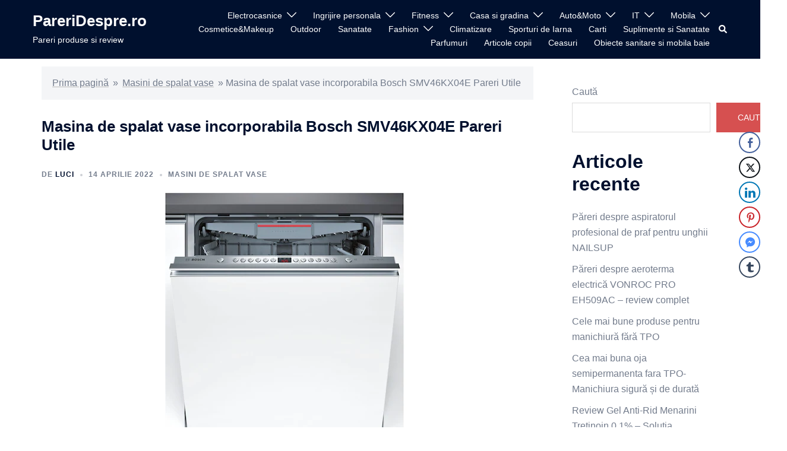

--- FILE ---
content_type: text/html; charset=UTF-8
request_url: https://www.pareridespre.ro/masina-de-spalat-vase-incorporabila-bosch-smv46kx04e-13-seturi-6-programe-clasa-e-60-cm/
body_size: 25108
content:
<!DOCTYPE html>
<html lang="ro-RO">
<head>
<meta charset="UTF-8">
<meta name="viewport" content="width=device-width, initial-scale=1">
<link rel="profile" href="http://gmpg.org/xfn/11">
<link rel="pingback" href="https://www.pareridespre.ro/xmlrpc.php">

<meta name='robots' content='index, follow, max-image-preview:large, max-snippet:-1, max-video-preview:-1' />

	<!-- This site is optimized with the Yoast SEO plugin v26.7 - https://yoast.com/wordpress/plugins/seo/ -->
	<title>Masina de spalat vase incorporabila Bosch SMV46KX04E Pareri Utile</title>
	<meta name="description" content="Masina de spalat vase incorporabila Bosch SMV46KX04E cea mai buna masina de spalat vase silentioasa masina de vase incorporabila" />
	<link rel="canonical" href="https://www.pareridespre.ro/masina-de-spalat-vase-incorporabila-bosch-smv46kx04e-13-seturi-6-programe-clasa-e-60-cm/" />
	<meta property="og:locale" content="ro_RO" />
	<meta property="og:type" content="article" />
	<meta property="og:title" content="Masina de spalat vase incorporabila Bosch SMV46KX04E Pareri Utile" />
	<meta property="og:description" content="Masina de spalat vase incorporabila Bosch SMV46KX04E cea mai buna masina de spalat vase silentioasa masina de vase incorporabila" />
	<meta property="og:url" content="https://www.pareridespre.ro/masina-de-spalat-vase-incorporabila-bosch-smv46kx04e-13-seturi-6-programe-clasa-e-60-cm/" />
	<meta property="og:site_name" content="PareriDespre.ro" />
	<meta property="article:published_time" content="2022-04-14T10:45:36+00:00" />
	<meta property="article:modified_time" content="2023-12-18T14:16:17+00:00" />
	<meta property="og:image" content="https://www.pareridespre.ro/wp-content/uploads/2022/04/res_2ec0dcac2b957de1ee3a1fea18459c10.webp" />
	<meta property="og:image:width" content="450" />
	<meta property="og:image:height" content="450" />
	<meta property="og:image:type" content="image/webp" />
	<meta name="author" content="luci" />
	<meta name="twitter:card" content="summary_large_image" />
	<meta name="twitter:label1" content="Scris de" />
	<meta name="twitter:data1" content="luci" />
	<meta name="twitter:label2" content="Timp estimat pentru citire" />
	<meta name="twitter:data2" content="3 minute" />
	<script type="application/ld+json" class="yoast-schema-graph">{"@context":"https://schema.org","@graph":[{"@type":"Article","@id":"https://www.pareridespre.ro/masina-de-spalat-vase-incorporabila-bosch-smv46kx04e-13-seturi-6-programe-clasa-e-60-cm/#article","isPartOf":{"@id":"https://www.pareridespre.ro/masina-de-spalat-vase-incorporabila-bosch-smv46kx04e-13-seturi-6-programe-clasa-e-60-cm/"},"author":{"name":"luci","@id":"https://www.pareridespre.ro/#/schema/person/8fe17326fd01cf9a475c0ac77c25262d"},"headline":"Masina de spalat vase incorporabila Bosch SMV46KX04E Pareri Utile","datePublished":"2022-04-14T10:45:36+00:00","dateModified":"2023-12-18T14:16:17+00:00","mainEntityOfPage":{"@id":"https://www.pareridespre.ro/masina-de-spalat-vase-incorporabila-bosch-smv46kx04e-13-seturi-6-programe-clasa-e-60-cm/"},"wordCount":390,"commentCount":0,"image":{"@id":"https://www.pareridespre.ro/masina-de-spalat-vase-incorporabila-bosch-smv46kx04e-13-seturi-6-programe-clasa-e-60-cm/#primaryimage"},"thumbnailUrl":"https://www.pareridespre.ro/wp-content/uploads/2022/04/res_2ec0dcac2b957de1ee3a1fea18459c10.webp","articleSection":["Masini de spalat vase"],"inLanguage":"ro-RO","potentialAction":[{"@type":"CommentAction","name":"Comment","target":["https://www.pareridespre.ro/masina-de-spalat-vase-incorporabila-bosch-smv46kx04e-13-seturi-6-programe-clasa-e-60-cm/#respond"]}]},{"@type":"WebPage","@id":"https://www.pareridespre.ro/masina-de-spalat-vase-incorporabila-bosch-smv46kx04e-13-seturi-6-programe-clasa-e-60-cm/","url":"https://www.pareridespre.ro/masina-de-spalat-vase-incorporabila-bosch-smv46kx04e-13-seturi-6-programe-clasa-e-60-cm/","name":"Masina de spalat vase incorporabila Bosch SMV46KX04E Pareri Utile","isPartOf":{"@id":"https://www.pareridespre.ro/#website"},"primaryImageOfPage":{"@id":"https://www.pareridespre.ro/masina-de-spalat-vase-incorporabila-bosch-smv46kx04e-13-seturi-6-programe-clasa-e-60-cm/#primaryimage"},"image":{"@id":"https://www.pareridespre.ro/masina-de-spalat-vase-incorporabila-bosch-smv46kx04e-13-seturi-6-programe-clasa-e-60-cm/#primaryimage"},"thumbnailUrl":"https://www.pareridespre.ro/wp-content/uploads/2022/04/res_2ec0dcac2b957de1ee3a1fea18459c10.webp","datePublished":"2022-04-14T10:45:36+00:00","dateModified":"2023-12-18T14:16:17+00:00","author":{"@id":"https://www.pareridespre.ro/#/schema/person/8fe17326fd01cf9a475c0ac77c25262d"},"description":"Masina de spalat vase incorporabila Bosch SMV46KX04E cea mai buna masina de spalat vase silentioasa masina de vase incorporabila","breadcrumb":{"@id":"https://www.pareridespre.ro/masina-de-spalat-vase-incorporabila-bosch-smv46kx04e-13-seturi-6-programe-clasa-e-60-cm/#breadcrumb"},"inLanguage":"ro-RO","potentialAction":[{"@type":"ReadAction","target":["https://www.pareridespre.ro/masina-de-spalat-vase-incorporabila-bosch-smv46kx04e-13-seturi-6-programe-clasa-e-60-cm/"]}]},{"@type":"ImageObject","inLanguage":"ro-RO","@id":"https://www.pareridespre.ro/masina-de-spalat-vase-incorporabila-bosch-smv46kx04e-13-seturi-6-programe-clasa-e-60-cm/#primaryimage","url":"https://www.pareridespre.ro/wp-content/uploads/2022/04/res_2ec0dcac2b957de1ee3a1fea18459c10.webp","contentUrl":"https://www.pareridespre.ro/wp-content/uploads/2022/04/res_2ec0dcac2b957de1ee3a1fea18459c10.webp","width":450,"height":450,"caption":"Masina de spalat vase incorporabila Bosch SMV46KX04E Pareri Utile"},{"@type":"BreadcrumbList","@id":"https://www.pareridespre.ro/masina-de-spalat-vase-incorporabila-bosch-smv46kx04e-13-seturi-6-programe-clasa-e-60-cm/#breadcrumb","itemListElement":[{"@type":"ListItem","position":1,"name":"Prima pagină","item":"https://www.pareridespre.ro/"},{"@type":"ListItem","position":2,"name":"Masini de spalat vase","item":"https://www.pareridespre.ro/masini-de-spalat-vase/"},{"@type":"ListItem","position":3,"name":"Masina de spalat vase incorporabila Bosch SMV46KX04E Pareri Utile"}]},{"@type":"WebSite","@id":"https://www.pareridespre.ro/#website","url":"https://www.pareridespre.ro/","name":"PareriDespre.ro","description":"Pareri produse si review","potentialAction":[{"@type":"SearchAction","target":{"@type":"EntryPoint","urlTemplate":"https://www.pareridespre.ro/?s={search_term_string}"},"query-input":{"@type":"PropertyValueSpecification","valueRequired":true,"valueName":"search_term_string"}}],"inLanguage":"ro-RO"},{"@type":"Person","@id":"https://www.pareridespre.ro/#/schema/person/8fe17326fd01cf9a475c0ac77c25262d","name":"luci","image":{"@type":"ImageObject","inLanguage":"ro-RO","@id":"https://www.pareridespre.ro/#/schema/person/image/","url":"https://secure.gravatar.com/avatar/0623b786beb80c2fb06d339988bcba169d8e04d68403b67e19c0ccf8c07ef3c2?s=96&d=mm&r=g","contentUrl":"https://secure.gravatar.com/avatar/0623b786beb80c2fb06d339988bcba169d8e04d68403b67e19c0ccf8c07ef3c2?s=96&d=mm&r=g","caption":"luci"},"sameAs":["https://pareridespre.ro"],"url":"https://www.pareridespre.ro/author/luci/"}]}</script>
	<!-- / Yoast SEO plugin. -->


<link rel="alternate" type="application/rss+xml" title="PareriDespre.ro &raquo; Flux" href="https://www.pareridespre.ro/feed/" />
<link rel="alternate" type="application/rss+xml" title="PareriDespre.ro &raquo; Flux comentarii" href="https://www.pareridespre.ro/comments/feed/" />
<link rel="alternate" type="application/rss+xml" title="Flux comentarii PareriDespre.ro &raquo; Masina de spalat vase incorporabila Bosch SMV46KX04E Pareri Utile" href="https://www.pareridespre.ro/masina-de-spalat-vase-incorporabila-bosch-smv46kx04e-13-seturi-6-programe-clasa-e-60-cm/feed/" />
<link rel="alternate" title="oEmbed (JSON)" type="application/json+oembed" href="https://www.pareridespre.ro/wp-json/oembed/1.0/embed?url=https%3A%2F%2Fwww.pareridespre.ro%2Fmasina-de-spalat-vase-incorporabila-bosch-smv46kx04e-13-seturi-6-programe-clasa-e-60-cm%2F" />
<link rel="alternate" title="oEmbed (XML)" type="text/xml+oembed" href="https://www.pareridespre.ro/wp-json/oembed/1.0/embed?url=https%3A%2F%2Fwww.pareridespre.ro%2Fmasina-de-spalat-vase-incorporabila-bosch-smv46kx04e-13-seturi-6-programe-clasa-e-60-cm%2F&#038;format=xml" />
<style id='wp-img-auto-sizes-contain-inline-css' type='text/css'>
img:is([sizes=auto i],[sizes^="auto," i]){contain-intrinsic-size:3000px 1500px}
/*# sourceURL=wp-img-auto-sizes-contain-inline-css */
</style>
<link rel='stylesheet' id='sydney-bootstrap-css' href='https://www.pareridespre.ro/wp-content/themes/sydney/css/bootstrap/bootstrap.min.css?ver=1' type='text/css' media='all' />
<style id='wp-emoji-styles-inline-css' type='text/css'>

	img.wp-smiley, img.emoji {
		display: inline !important;
		border: none !important;
		box-shadow: none !important;
		height: 1em !important;
		width: 1em !important;
		margin: 0 0.07em !important;
		vertical-align: -0.1em !important;
		background: none !important;
		padding: 0 !important;
	}
/*# sourceURL=wp-emoji-styles-inline-css */
</style>
<style id='wp-block-library-inline-css' type='text/css'>
:root{--wp-block-synced-color:#7a00df;--wp-block-synced-color--rgb:122,0,223;--wp-bound-block-color:var(--wp-block-synced-color);--wp-editor-canvas-background:#ddd;--wp-admin-theme-color:#007cba;--wp-admin-theme-color--rgb:0,124,186;--wp-admin-theme-color-darker-10:#006ba1;--wp-admin-theme-color-darker-10--rgb:0,107,160.5;--wp-admin-theme-color-darker-20:#005a87;--wp-admin-theme-color-darker-20--rgb:0,90,135;--wp-admin-border-width-focus:2px}@media (min-resolution:192dpi){:root{--wp-admin-border-width-focus:1.5px}}.wp-element-button{cursor:pointer}:root .has-very-light-gray-background-color{background-color:#eee}:root .has-very-dark-gray-background-color{background-color:#313131}:root .has-very-light-gray-color{color:#eee}:root .has-very-dark-gray-color{color:#313131}:root .has-vivid-green-cyan-to-vivid-cyan-blue-gradient-background{background:linear-gradient(135deg,#00d084,#0693e3)}:root .has-purple-crush-gradient-background{background:linear-gradient(135deg,#34e2e4,#4721fb 50%,#ab1dfe)}:root .has-hazy-dawn-gradient-background{background:linear-gradient(135deg,#faaca8,#dad0ec)}:root .has-subdued-olive-gradient-background{background:linear-gradient(135deg,#fafae1,#67a671)}:root .has-atomic-cream-gradient-background{background:linear-gradient(135deg,#fdd79a,#004a59)}:root .has-nightshade-gradient-background{background:linear-gradient(135deg,#330968,#31cdcf)}:root .has-midnight-gradient-background{background:linear-gradient(135deg,#020381,#2874fc)}:root{--wp--preset--font-size--normal:16px;--wp--preset--font-size--huge:42px}.has-regular-font-size{font-size:1em}.has-larger-font-size{font-size:2.625em}.has-normal-font-size{font-size:var(--wp--preset--font-size--normal)}.has-huge-font-size{font-size:var(--wp--preset--font-size--huge)}.has-text-align-center{text-align:center}.has-text-align-left{text-align:left}.has-text-align-right{text-align:right}.has-fit-text{white-space:nowrap!important}#end-resizable-editor-section{display:none}.aligncenter{clear:both}.items-justified-left{justify-content:flex-start}.items-justified-center{justify-content:center}.items-justified-right{justify-content:flex-end}.items-justified-space-between{justify-content:space-between}.screen-reader-text{border:0;clip-path:inset(50%);height:1px;margin:-1px;overflow:hidden;padding:0;position:absolute;width:1px;word-wrap:normal!important}.screen-reader-text:focus{background-color:#ddd;clip-path:none;color:#444;display:block;font-size:1em;height:auto;left:5px;line-height:normal;padding:15px 23px 14px;text-decoration:none;top:5px;width:auto;z-index:100000}html :where(.has-border-color){border-style:solid}html :where([style*=border-top-color]){border-top-style:solid}html :where([style*=border-right-color]){border-right-style:solid}html :where([style*=border-bottom-color]){border-bottom-style:solid}html :where([style*=border-left-color]){border-left-style:solid}html :where([style*=border-width]){border-style:solid}html :where([style*=border-top-width]){border-top-style:solid}html :where([style*=border-right-width]){border-right-style:solid}html :where([style*=border-bottom-width]){border-bottom-style:solid}html :where([style*=border-left-width]){border-left-style:solid}html :where(img[class*=wp-image-]){height:auto;max-width:100%}:where(figure){margin:0 0 1em}html :where(.is-position-sticky){--wp-admin--admin-bar--position-offset:var(--wp-admin--admin-bar--height,0px)}@media screen and (max-width:600px){html :where(.is-position-sticky){--wp-admin--admin-bar--position-offset:0px}}

/*# sourceURL=wp-block-library-inline-css */
</style><style id='wp-block-archives-inline-css' type='text/css'>
.wp-block-archives{box-sizing:border-box}.wp-block-archives-dropdown label{display:block}
/*# sourceURL=https://www.pareridespre.ro/wp-includes/blocks/archives/style.min.css */
</style>
<style id='wp-block-heading-inline-css' type='text/css'>
h1:where(.wp-block-heading).has-background,h2:where(.wp-block-heading).has-background,h3:where(.wp-block-heading).has-background,h4:where(.wp-block-heading).has-background,h5:where(.wp-block-heading).has-background,h6:where(.wp-block-heading).has-background{padding:1.25em 2.375em}h1.has-text-align-left[style*=writing-mode]:where([style*=vertical-lr]),h1.has-text-align-right[style*=writing-mode]:where([style*=vertical-rl]),h2.has-text-align-left[style*=writing-mode]:where([style*=vertical-lr]),h2.has-text-align-right[style*=writing-mode]:where([style*=vertical-rl]),h3.has-text-align-left[style*=writing-mode]:where([style*=vertical-lr]),h3.has-text-align-right[style*=writing-mode]:where([style*=vertical-rl]),h4.has-text-align-left[style*=writing-mode]:where([style*=vertical-lr]),h4.has-text-align-right[style*=writing-mode]:where([style*=vertical-rl]),h5.has-text-align-left[style*=writing-mode]:where([style*=vertical-lr]),h5.has-text-align-right[style*=writing-mode]:where([style*=vertical-rl]),h6.has-text-align-left[style*=writing-mode]:where([style*=vertical-lr]),h6.has-text-align-right[style*=writing-mode]:where([style*=vertical-rl]){rotate:180deg}
/*# sourceURL=https://www.pareridespre.ro/wp-includes/blocks/heading/style.min.css */
</style>
<style id='wp-block-latest-comments-inline-css' type='text/css'>
ol.wp-block-latest-comments{box-sizing:border-box;margin-left:0}:where(.wp-block-latest-comments:not([style*=line-height] .wp-block-latest-comments__comment)){line-height:1.1}:where(.wp-block-latest-comments:not([style*=line-height] .wp-block-latest-comments__comment-excerpt p)){line-height:1.8}.has-dates :where(.wp-block-latest-comments:not([style*=line-height])),.has-excerpts :where(.wp-block-latest-comments:not([style*=line-height])){line-height:1.5}.wp-block-latest-comments .wp-block-latest-comments{padding-left:0}.wp-block-latest-comments__comment{list-style:none;margin-bottom:1em}.has-avatars .wp-block-latest-comments__comment{list-style:none;min-height:2.25em}.has-avatars .wp-block-latest-comments__comment .wp-block-latest-comments__comment-excerpt,.has-avatars .wp-block-latest-comments__comment .wp-block-latest-comments__comment-meta{margin-left:3.25em}.wp-block-latest-comments__comment-excerpt p{font-size:.875em;margin:.36em 0 1.4em}.wp-block-latest-comments__comment-date{display:block;font-size:.75em}.wp-block-latest-comments .avatar,.wp-block-latest-comments__comment-avatar{border-radius:1.5em;display:block;float:left;height:2.5em;margin-right:.75em;width:2.5em}.wp-block-latest-comments[class*=-font-size] a,.wp-block-latest-comments[style*=font-size] a{font-size:inherit}
/*# sourceURL=https://www.pareridespre.ro/wp-includes/blocks/latest-comments/style.min.css */
</style>
<style id='wp-block-latest-posts-inline-css' type='text/css'>
.wp-block-latest-posts{box-sizing:border-box}.wp-block-latest-posts.alignleft{margin-right:2em}.wp-block-latest-posts.alignright{margin-left:2em}.wp-block-latest-posts.wp-block-latest-posts__list{list-style:none}.wp-block-latest-posts.wp-block-latest-posts__list li{clear:both;overflow-wrap:break-word}.wp-block-latest-posts.is-grid{display:flex;flex-wrap:wrap}.wp-block-latest-posts.is-grid li{margin:0 1.25em 1.25em 0;width:100%}@media (min-width:600px){.wp-block-latest-posts.columns-2 li{width:calc(50% - .625em)}.wp-block-latest-posts.columns-2 li:nth-child(2n){margin-right:0}.wp-block-latest-posts.columns-3 li{width:calc(33.33333% - .83333em)}.wp-block-latest-posts.columns-3 li:nth-child(3n){margin-right:0}.wp-block-latest-posts.columns-4 li{width:calc(25% - .9375em)}.wp-block-latest-posts.columns-4 li:nth-child(4n){margin-right:0}.wp-block-latest-posts.columns-5 li{width:calc(20% - 1em)}.wp-block-latest-posts.columns-5 li:nth-child(5n){margin-right:0}.wp-block-latest-posts.columns-6 li{width:calc(16.66667% - 1.04167em)}.wp-block-latest-posts.columns-6 li:nth-child(6n){margin-right:0}}:root :where(.wp-block-latest-posts.is-grid){padding:0}:root :where(.wp-block-latest-posts.wp-block-latest-posts__list){padding-left:0}.wp-block-latest-posts__post-author,.wp-block-latest-posts__post-date{display:block;font-size:.8125em}.wp-block-latest-posts__post-excerpt,.wp-block-latest-posts__post-full-content{margin-bottom:1em;margin-top:.5em}.wp-block-latest-posts__featured-image a{display:inline-block}.wp-block-latest-posts__featured-image img{height:auto;max-width:100%;width:auto}.wp-block-latest-posts__featured-image.alignleft{float:left;margin-right:1em}.wp-block-latest-posts__featured-image.alignright{float:right;margin-left:1em}.wp-block-latest-posts__featured-image.aligncenter{margin-bottom:1em;text-align:center}
/*# sourceURL=https://www.pareridespre.ro/wp-includes/blocks/latest-posts/style.min.css */
</style>
<style id='wp-block-search-inline-css' type='text/css'>
.wp-block-search__button{margin-left:10px;word-break:normal}.wp-block-search__button.has-icon{line-height:0}.wp-block-search__button svg{height:1.25em;min-height:24px;min-width:24px;width:1.25em;fill:currentColor;vertical-align:text-bottom}:where(.wp-block-search__button){border:1px solid #ccc;padding:6px 10px}.wp-block-search__inside-wrapper{display:flex;flex:auto;flex-wrap:nowrap;max-width:100%}.wp-block-search__label{width:100%}.wp-block-search.wp-block-search__button-only .wp-block-search__button{box-sizing:border-box;display:flex;flex-shrink:0;justify-content:center;margin-left:0;max-width:100%}.wp-block-search.wp-block-search__button-only .wp-block-search__inside-wrapper{min-width:0!important;transition-property:width}.wp-block-search.wp-block-search__button-only .wp-block-search__input{flex-basis:100%;transition-duration:.3s}.wp-block-search.wp-block-search__button-only.wp-block-search__searchfield-hidden,.wp-block-search.wp-block-search__button-only.wp-block-search__searchfield-hidden .wp-block-search__inside-wrapper{overflow:hidden}.wp-block-search.wp-block-search__button-only.wp-block-search__searchfield-hidden .wp-block-search__input{border-left-width:0!important;border-right-width:0!important;flex-basis:0;flex-grow:0;margin:0;min-width:0!important;padding-left:0!important;padding-right:0!important;width:0!important}:where(.wp-block-search__input){appearance:none;border:1px solid #949494;flex-grow:1;font-family:inherit;font-size:inherit;font-style:inherit;font-weight:inherit;letter-spacing:inherit;line-height:inherit;margin-left:0;margin-right:0;min-width:3rem;padding:8px;text-decoration:unset!important;text-transform:inherit}:where(.wp-block-search__button-inside .wp-block-search__inside-wrapper){background-color:#fff;border:1px solid #949494;box-sizing:border-box;padding:4px}:where(.wp-block-search__button-inside .wp-block-search__inside-wrapper) .wp-block-search__input{border:none;border-radius:0;padding:0 4px}:where(.wp-block-search__button-inside .wp-block-search__inside-wrapper) .wp-block-search__input:focus{outline:none}:where(.wp-block-search__button-inside .wp-block-search__inside-wrapper) :where(.wp-block-search__button){padding:4px 8px}.wp-block-search.aligncenter .wp-block-search__inside-wrapper{margin:auto}.wp-block[data-align=right] .wp-block-search.wp-block-search__button-only .wp-block-search__inside-wrapper{float:right}
/*# sourceURL=https://www.pareridespre.ro/wp-includes/blocks/search/style.min.css */
</style>
<style id='wp-block-group-inline-css' type='text/css'>
.wp-block-group{box-sizing:border-box}:where(.wp-block-group.wp-block-group-is-layout-constrained){position:relative}
/*# sourceURL=https://www.pareridespre.ro/wp-includes/blocks/group/style.min.css */
</style>
<style id='global-styles-inline-css' type='text/css'>
:root{--wp--preset--aspect-ratio--square: 1;--wp--preset--aspect-ratio--4-3: 4/3;--wp--preset--aspect-ratio--3-4: 3/4;--wp--preset--aspect-ratio--3-2: 3/2;--wp--preset--aspect-ratio--2-3: 2/3;--wp--preset--aspect-ratio--16-9: 16/9;--wp--preset--aspect-ratio--9-16: 9/16;--wp--preset--color--black: #000000;--wp--preset--color--cyan-bluish-gray: #abb8c3;--wp--preset--color--white: #ffffff;--wp--preset--color--pale-pink: #f78da7;--wp--preset--color--vivid-red: #cf2e2e;--wp--preset--color--luminous-vivid-orange: #ff6900;--wp--preset--color--luminous-vivid-amber: #fcb900;--wp--preset--color--light-green-cyan: #7bdcb5;--wp--preset--color--vivid-green-cyan: #00d084;--wp--preset--color--pale-cyan-blue: #8ed1fc;--wp--preset--color--vivid-cyan-blue: #0693e3;--wp--preset--color--vivid-purple: #9b51e0;--wp--preset--gradient--vivid-cyan-blue-to-vivid-purple: linear-gradient(135deg,rgb(6,147,227) 0%,rgb(155,81,224) 100%);--wp--preset--gradient--light-green-cyan-to-vivid-green-cyan: linear-gradient(135deg,rgb(122,220,180) 0%,rgb(0,208,130) 100%);--wp--preset--gradient--luminous-vivid-amber-to-luminous-vivid-orange: linear-gradient(135deg,rgb(252,185,0) 0%,rgb(255,105,0) 100%);--wp--preset--gradient--luminous-vivid-orange-to-vivid-red: linear-gradient(135deg,rgb(255,105,0) 0%,rgb(207,46,46) 100%);--wp--preset--gradient--very-light-gray-to-cyan-bluish-gray: linear-gradient(135deg,rgb(238,238,238) 0%,rgb(169,184,195) 100%);--wp--preset--gradient--cool-to-warm-spectrum: linear-gradient(135deg,rgb(74,234,220) 0%,rgb(151,120,209) 20%,rgb(207,42,186) 40%,rgb(238,44,130) 60%,rgb(251,105,98) 80%,rgb(254,248,76) 100%);--wp--preset--gradient--blush-light-purple: linear-gradient(135deg,rgb(255,206,236) 0%,rgb(152,150,240) 100%);--wp--preset--gradient--blush-bordeaux: linear-gradient(135deg,rgb(254,205,165) 0%,rgb(254,45,45) 50%,rgb(107,0,62) 100%);--wp--preset--gradient--luminous-dusk: linear-gradient(135deg,rgb(255,203,112) 0%,rgb(199,81,192) 50%,rgb(65,88,208) 100%);--wp--preset--gradient--pale-ocean: linear-gradient(135deg,rgb(255,245,203) 0%,rgb(182,227,212) 50%,rgb(51,167,181) 100%);--wp--preset--gradient--electric-grass: linear-gradient(135deg,rgb(202,248,128) 0%,rgb(113,206,126) 100%);--wp--preset--gradient--midnight: linear-gradient(135deg,rgb(2,3,129) 0%,rgb(40,116,252) 100%);--wp--preset--font-size--small: 13px;--wp--preset--font-size--medium: 20px;--wp--preset--font-size--large: 36px;--wp--preset--font-size--x-large: 42px;--wp--preset--spacing--20: 0.44rem;--wp--preset--spacing--30: 0.67rem;--wp--preset--spacing--40: 1rem;--wp--preset--spacing--50: 1.5rem;--wp--preset--spacing--60: 2.25rem;--wp--preset--spacing--70: 3.38rem;--wp--preset--spacing--80: 5.06rem;--wp--preset--shadow--natural: 6px 6px 9px rgba(0, 0, 0, 0.2);--wp--preset--shadow--deep: 12px 12px 50px rgba(0, 0, 0, 0.4);--wp--preset--shadow--sharp: 6px 6px 0px rgba(0, 0, 0, 0.2);--wp--preset--shadow--outlined: 6px 6px 0px -3px rgb(255, 255, 255), 6px 6px rgb(0, 0, 0);--wp--preset--shadow--crisp: 6px 6px 0px rgb(0, 0, 0);}:where(.is-layout-flex){gap: 0.5em;}:where(.is-layout-grid){gap: 0.5em;}body .is-layout-flex{display: flex;}.is-layout-flex{flex-wrap: wrap;align-items: center;}.is-layout-flex > :is(*, div){margin: 0;}body .is-layout-grid{display: grid;}.is-layout-grid > :is(*, div){margin: 0;}:where(.wp-block-columns.is-layout-flex){gap: 2em;}:where(.wp-block-columns.is-layout-grid){gap: 2em;}:where(.wp-block-post-template.is-layout-flex){gap: 1.25em;}:where(.wp-block-post-template.is-layout-grid){gap: 1.25em;}.has-black-color{color: var(--wp--preset--color--black) !important;}.has-cyan-bluish-gray-color{color: var(--wp--preset--color--cyan-bluish-gray) !important;}.has-white-color{color: var(--wp--preset--color--white) !important;}.has-pale-pink-color{color: var(--wp--preset--color--pale-pink) !important;}.has-vivid-red-color{color: var(--wp--preset--color--vivid-red) !important;}.has-luminous-vivid-orange-color{color: var(--wp--preset--color--luminous-vivid-orange) !important;}.has-luminous-vivid-amber-color{color: var(--wp--preset--color--luminous-vivid-amber) !important;}.has-light-green-cyan-color{color: var(--wp--preset--color--light-green-cyan) !important;}.has-vivid-green-cyan-color{color: var(--wp--preset--color--vivid-green-cyan) !important;}.has-pale-cyan-blue-color{color: var(--wp--preset--color--pale-cyan-blue) !important;}.has-vivid-cyan-blue-color{color: var(--wp--preset--color--vivid-cyan-blue) !important;}.has-vivid-purple-color{color: var(--wp--preset--color--vivid-purple) !important;}.has-black-background-color{background-color: var(--wp--preset--color--black) !important;}.has-cyan-bluish-gray-background-color{background-color: var(--wp--preset--color--cyan-bluish-gray) !important;}.has-white-background-color{background-color: var(--wp--preset--color--white) !important;}.has-pale-pink-background-color{background-color: var(--wp--preset--color--pale-pink) !important;}.has-vivid-red-background-color{background-color: var(--wp--preset--color--vivid-red) !important;}.has-luminous-vivid-orange-background-color{background-color: var(--wp--preset--color--luminous-vivid-orange) !important;}.has-luminous-vivid-amber-background-color{background-color: var(--wp--preset--color--luminous-vivid-amber) !important;}.has-light-green-cyan-background-color{background-color: var(--wp--preset--color--light-green-cyan) !important;}.has-vivid-green-cyan-background-color{background-color: var(--wp--preset--color--vivid-green-cyan) !important;}.has-pale-cyan-blue-background-color{background-color: var(--wp--preset--color--pale-cyan-blue) !important;}.has-vivid-cyan-blue-background-color{background-color: var(--wp--preset--color--vivid-cyan-blue) !important;}.has-vivid-purple-background-color{background-color: var(--wp--preset--color--vivid-purple) !important;}.has-black-border-color{border-color: var(--wp--preset--color--black) !important;}.has-cyan-bluish-gray-border-color{border-color: var(--wp--preset--color--cyan-bluish-gray) !important;}.has-white-border-color{border-color: var(--wp--preset--color--white) !important;}.has-pale-pink-border-color{border-color: var(--wp--preset--color--pale-pink) !important;}.has-vivid-red-border-color{border-color: var(--wp--preset--color--vivid-red) !important;}.has-luminous-vivid-orange-border-color{border-color: var(--wp--preset--color--luminous-vivid-orange) !important;}.has-luminous-vivid-amber-border-color{border-color: var(--wp--preset--color--luminous-vivid-amber) !important;}.has-light-green-cyan-border-color{border-color: var(--wp--preset--color--light-green-cyan) !important;}.has-vivid-green-cyan-border-color{border-color: var(--wp--preset--color--vivid-green-cyan) !important;}.has-pale-cyan-blue-border-color{border-color: var(--wp--preset--color--pale-cyan-blue) !important;}.has-vivid-cyan-blue-border-color{border-color: var(--wp--preset--color--vivid-cyan-blue) !important;}.has-vivid-purple-border-color{border-color: var(--wp--preset--color--vivid-purple) !important;}.has-vivid-cyan-blue-to-vivid-purple-gradient-background{background: var(--wp--preset--gradient--vivid-cyan-blue-to-vivid-purple) !important;}.has-light-green-cyan-to-vivid-green-cyan-gradient-background{background: var(--wp--preset--gradient--light-green-cyan-to-vivid-green-cyan) !important;}.has-luminous-vivid-amber-to-luminous-vivid-orange-gradient-background{background: var(--wp--preset--gradient--luminous-vivid-amber-to-luminous-vivid-orange) !important;}.has-luminous-vivid-orange-to-vivid-red-gradient-background{background: var(--wp--preset--gradient--luminous-vivid-orange-to-vivid-red) !important;}.has-very-light-gray-to-cyan-bluish-gray-gradient-background{background: var(--wp--preset--gradient--very-light-gray-to-cyan-bluish-gray) !important;}.has-cool-to-warm-spectrum-gradient-background{background: var(--wp--preset--gradient--cool-to-warm-spectrum) !important;}.has-blush-light-purple-gradient-background{background: var(--wp--preset--gradient--blush-light-purple) !important;}.has-blush-bordeaux-gradient-background{background: var(--wp--preset--gradient--blush-bordeaux) !important;}.has-luminous-dusk-gradient-background{background: var(--wp--preset--gradient--luminous-dusk) !important;}.has-pale-ocean-gradient-background{background: var(--wp--preset--gradient--pale-ocean) !important;}.has-electric-grass-gradient-background{background: var(--wp--preset--gradient--electric-grass) !important;}.has-midnight-gradient-background{background: var(--wp--preset--gradient--midnight) !important;}.has-small-font-size{font-size: var(--wp--preset--font-size--small) !important;}.has-medium-font-size{font-size: var(--wp--preset--font-size--medium) !important;}.has-large-font-size{font-size: var(--wp--preset--font-size--large) !important;}.has-x-large-font-size{font-size: var(--wp--preset--font-size--x-large) !important;}
/*# sourceURL=global-styles-inline-css */
</style>

<style id='classic-theme-styles-inline-css' type='text/css'>
/*! This file is auto-generated */
.wp-block-button__link{color:#fff;background-color:#32373c;border-radius:9999px;box-shadow:none;text-decoration:none;padding:calc(.667em + 2px) calc(1.333em + 2px);font-size:1.125em}.wp-block-file__button{background:#32373c;color:#fff;text-decoration:none}
/*# sourceURL=/wp-includes/css/classic-themes.min.css */
</style>
<link rel='stylesheet' id='ssb-front-css-css' href='https://www.pareridespre.ro/wp-content/plugins/simple-social-buttons/assets/css/front.css?ver=5.1.1' type='text/css' media='all' />
<link rel='stylesheet' id='wppr-lightbox-css-css' href='https://www.pareridespre.ro/wp-content/plugins/wp-product-review/assets/css/lightbox.css?ver=3.7.11' type='text/css' media='all' />
<link rel='stylesheet' id='wppr-default-stylesheet-css' href='https://www.pareridespre.ro/wp-content/plugins/wp-product-review/assets/css/default.css?ver=3.7.11' type='text/css' media='all' />
<link rel='stylesheet' id='wppr-percentage-circle-css' href='https://www.pareridespre.ro/wp-content/plugins/wp-product-review/assets/css/circle.css?ver=3.7.11' type='text/css' media='all' />
<link rel='stylesheet' id='dashicons-css' href='https://www.pareridespre.ro/wp-includes/css/dashicons.min.css?ver=6.9' type='text/css' media='all' />
<link rel='stylesheet' id='wppr-common-css' href='https://www.pareridespre.ro/wp-content/plugins/wp-product-review/assets/css/common.css?ver=3.7.11' type='text/css' media='all' />
<style id='wppr-common-inline-css' type='text/css'>
                   
                    .review-wu-grade .wppr-c100,
                     .review-grade-widget .wppr-c100 {
                        background-color: #ebebeb;
                    }
                    
                    .review-wu-grade .wppr-c100.wppr-weak span,
                     .review-grade-widget .wppr-c100.wppr-weak span {
                        color: #FF7F66;
                    }
                    
                    .review-wu-grade .wppr-c100.wppr-weak .wppr-fill,
                    .review-wu-grade .wppr-c100.wppr-weak .wppr-bar,
                     .review-grade-widget .wppr-c100.wppr-weak .wppr-fill,
                    .review-grade-widget .wppr-c100.wppr-weak .wppr-bar {
                        border-color: #FF7F66;
                    }
                    
                    .user-comments-grades .comment-meta-grade-bar.wppr-weak .comment-meta-grade {
                        background: #FF7F66;
                    }
                    
                    #review-statistics .review-wu-grade .wppr-c100.wppr-not-bad span,
                     .review-grade-widget .wppr-c100.wppr-not-bad span {
                        color: #FFCE55;
                    }
                    
                    .review-wu-grade .wppr-c100.wppr-not-bad .wppr-fill,
                    .review-wu-grade .wppr-c100.wppr-not-bad .wppr-bar,
                     .review-grade-widget .wppr-c100.wppr-not-bad .wppr-fill,
                    .review-grade-widget .wppr-c100.wppr-not-bad .wppr-bar {
                        border-color: #FFCE55;
                    }
                    
                    .user-comments-grades .comment-meta-grade-bar.wppr-not-bad .comment-meta-grade {
                        background: #FFCE55;
                    }
                    
                    .review-wu-grade .wppr-c100.wppr-good span,
                     .review-grade-widget .wppr-c100.wppr-good span {
                        color: #81d742;
                    }
                    
                    .review-wu-grade .wppr-c100.wppr-good .wppr-fill,
                    .review-wu-grade .wppr-c100.wppr-good .wppr-bar,
                     .review-grade-widget .wppr-c100.wppr-good .wppr-fill,
                    .review-grade-widget .wppr-c100.wppr-good .wppr-bar {
                        border-color: #81d742;
                    }
                    
                    .user-comments-grades .comment-meta-grade-bar.wppr-good .comment-meta-grade {
                        background: #81d742;
                    }
                    
                    .review-wu-grade .wppr-c100.wppr-very-good span,
                     .review-grade-widget .wppr-c100.wppr-very-good span {
                        color: #81d742;
                    }
                    
                    .review-wu-grade .wppr-c100.wppr-very-good .wppr-fill,
                    .review-wu-grade .wppr-c100.wppr-very-good .wppr-bar,
                     .review-grade-widget .wppr-c100.wppr-very-good .wppr-fill,
                    .review-grade-widget .wppr-c100.wppr-very-good .wppr-bar {
                        border-color: #81d742;
                    }
                    
                    .user-comments-grades .comment-meta-grade-bar.wppr-very-good .comment-meta-grade {
                        background: #81d742;
                    }
                    
                    #review-statistics .review-wu-bars ul.wppr-weak li.colored {
                        background: #FF7F66;
                        color: #FF7F66;
                    }
                    
                    #review-statistics .review-wu-bars ul.wppr-not-bad li.colored {
                        background: #FFCE55;
                        color: #FFCE55;
                    }
                    
                    #review-statistics .review-wu-bars ul.wppr-good li.colored {
                        background: #81d742;
                        color: #81d742;
                    }
                    
                    #review-statistics .review-wu-bars ul.wppr-very-good li.colored {
                        background: #81d742;
                        color: #81d742;
                    }
                    
                    #review-statistics .review-wrap-up div.cwpr-review-top {
                        border-top: 5px solid #1e73be;
                    }
            
                    .user-comments-grades .comment-meta-grade-bar,
                    #review-statistics .review-wu-bars ul li {
                        background: #E1E2E0;
                        color: #E1E2E0;
                    }
           
            
                    #review-statistics .review-wrap-up .review-wu-right ul li, 
                    #review-statistics .review-wu-bars h3, 
                    .review-wu-bars span, 
                    #review-statistics .review-wrap-up .cwpr-review-top .cwp-item-category a {
                        color: #3D3D3D;
                    }
            
                    #review-statistics .review-wrap-up .review-wu-right .pros h2 {
                        color: #8DC153;
                    }
            
                    #review-statistics .review-wrap-up .review-wu-right .cons h2 {
                        color: #C15353;
                    }
                
                    div.affiliate-button a {
                        border: 2px solid #000000;
                    }
            
                    div.affiliate-button a:hover {
                        border: 2px solid #dd3333;
                    }
            
                    div.affiliate-button a {
                        background: #000000;
                    }
            
                    div.affiliate-button a:hover {
                        background: #dd3333;
                    }
            
                    div.affiliate-button a span {
                        color: #ffffff;
                    }
            
                    div.affiliate-button a:hover span {
                        color: #FFFFFF;
                    }
                    
                    
                div.affiliate-button a span:before, div.affiliate-button a:hover span:before {
					font-family: "dashicons";
                    content: "\f174";
					padding-right: 5px
                } 
                
               
             
			.wppr-template-1 .wppr-review-grade-option-rating.wppr-very-good.rtl,
			.wppr-template-2 .wppr-review-grade-option-rating.wppr-very-good.rtl {
					background: #81d742;
			}
			.wppr-template-1 .wppr-review-grade-option-rating.wppr-good.rtl,
			.wppr-template-2 .wppr-review-grade-option-rating.wppr-good.rtl {
					background: #81d742;
			}
			.wppr-template-1 .wppr-review-grade-option-rating.wppr-not-bad.rtl,
			.wppr-template-2 .wppr-review-grade-option-rating.wppr-not-bad.rtl {
					background: #FFCE55;
			}
			.wppr-template-1 .wppr-review-grade-option-rating.wppr-weak.rtl,
			.wppr-template-2 .wppr-review-grade-option-rating.wppr-weak.rtl {
					background: #FF7F66;
			}

			.wppr-template-1    .wppr-review-grade-option .wppr-very-good {
					background: #81d742;
			}
			.wppr-template-2    .wppr-review-rating .wppr-very-good {
					background: #81d742;
			} 
			.wppr-template-1    .wppr-review-grade-option .wppr-good {
					background: #81d742;
			}
			.wppr-template-2     .wppr-review-rating  .wppr-good {
					background: #81d742;
			} 
			.wppr-template-1    .wppr-review-grade-option .wppr-not-bad {
					background: #FFCE55;
			}
			.wppr-template-2    .wppr-review-rating .wppr-not-bad {
					background: #FFCE55;
			}
			 
			.wppr-template-1    .wppr-review-grade-option .wppr-weak {
					background: #FF7F66;
			}
			.wppr-template-2    .wppr-review-rating  .wppr-weak {
					background: #FF7F66;
			}  
			.wppr-template-1    .wppr-review-grade-option .wppr-default,
			.wppr-template-2   .wppr-review-rating  .wppr-default{
					background: #E1E2E0;
			} 
			
			
			
			.wppr-template-1    .wppr-review-grade-number .wppr-very-good,
			.wppr-template-1    .wppr-review-stars .wppr-very-good,
			.wppr-template-2    .wppr-review-option-rating .wppr-very-good{
					color: #81d742;
			}
			.wppr-template-1    .wppr-review-grade-number .wppr-good,
			.wppr-template-1    .wppr-review-stars .wppr-good,
			.wppr-template-2    .wppr-review-option-rating  .wppr-good{
					color: #81d742;
			}
			
			.wppr-template-1    .wppr-review-grade-number .wppr-not-bad,
			.wppr-template-1    .wppr-review-stars .wppr-not-bad,
			.wppr-template-2  .wppr-review-option-rating .wppr-not-bad{
					color: #FFCE55;
					color: #FFCE55;
			}
			.wppr-template-1    .wppr-review-grade-number .wppr-weak,
			.wppr-template-1    .wppr-review-stars .wppr-weak,
			.wppr-template-2  .wppr-review-option-rating  .wppr-weak{
					color: #FF7F66;
			} 
			.wppr-template-1    .wppr-review-grade-number .wppr-default,
			.wppr-template-1    .wppr-review-stars .wppr-default,
			.wppr-review-option-rating  .wppr-default{
					color: #E1E2E0;
			} 
			
			
			.wppr-template .wppr-review-name{
					color: #3D3D3D;
			} 
			.wppr-template h3.wppr-review-cons-name{
					color: #C15353;
			} 
			.wppr-template h3.wppr-review-pros-name{
					color: #8DC153;
			} 
		
/*# sourceURL=wppr-common-inline-css */
</style>
<link rel='stylesheet' id='sydney-comments-css' href='https://www.pareridespre.ro/wp-content/themes/sydney/css/components/comments.min.css?ver=20220824' type='text/css' media='all' />
<link rel='stylesheet' id='sydney-style-min-css' href='https://www.pareridespre.ro/wp-content/themes/sydney/css/styles.min.css?ver=20230829' type='text/css' media='all' />
<style id='sydney-style-min-inline-css' type='text/css'>
.woocommerce ul.products li.product{text-align:center;}html{scroll-behavior:smooth;}.header-image{background-size:cover;}.header-image{height:300px;}:root{--sydney-global-color-1:#d65050;--sydney-global-color-2:#b73d3d;--sydney-global-color-3:#233452;--sydney-global-color-4:#00102E;--sydney-global-color-5:#737C8C;--sydney-global-color-6:#00102E;--sydney-global-color-7:#F4F5F7;--sydney-global-color-8:#dbdbdb;--sydney-global-color-9:#ffffff;}.llms-student-dashboard .llms-button-secondary:hover,.llms-button-action:hover,.read-more-gt,.widget-area .widget_fp_social a,#mainnav ul li a:hover,.sydney_contact_info_widget span,.roll-team .team-content .name,.roll-team .team-item .team-pop .team-social li:hover a,.roll-infomation li.address:before,.roll-infomation li.phone:before,.roll-infomation li.email:before,.roll-testimonials .name,.roll-button.border,.roll-button:hover,.roll-icon-list .icon i,.roll-icon-list .content h3 a:hover,.roll-icon-box.white .content h3 a,.roll-icon-box .icon i,.roll-icon-box .content h3 a:hover,.switcher-container .switcher-icon a:focus,.go-top:hover,.hentry .meta-post a:hover,#mainnav > ul > li > a.active,#mainnav > ul > li > a:hover,button:hover,input[type="button"]:hover,input[type="reset"]:hover,input[type="submit"]:hover,.text-color,.social-menu-widget a,.social-menu-widget a:hover,.archive .team-social li a,a,h1 a,h2 a,h3 a,h4 a,h5 a,h6 a,.classic-alt .meta-post a,.single .hentry .meta-post a,.content-area.modern .hentry .meta-post span:before,.content-area.modern .post-cat{color:var(--sydney-global-color-1)}.llms-student-dashboard .llms-button-secondary,.llms-button-action,.woocommerce #respond input#submit,.woocommerce a.button,.woocommerce button.button,.woocommerce input.button,.project-filter li a.active,.project-filter li a:hover,.preloader .pre-bounce1,.preloader .pre-bounce2,.roll-team .team-item .team-pop,.roll-progress .progress-animate,.roll-socials li a:hover,.roll-project .project-item .project-pop,.roll-project .project-filter li.active,.roll-project .project-filter li:hover,.roll-button.light:hover,.roll-button.border:hover,.roll-button,.roll-icon-box.white .icon,.owl-theme .owl-controls .owl-page.active span,.owl-theme .owl-controls.clickable .owl-page:hover span,.go-top,.bottom .socials li:hover a,.sidebar .widget:before,.blog-pagination ul li.active,.blog-pagination ul li:hover a,.content-area .hentry:after,.text-slider .maintitle:after,.error-wrap #search-submit:hover,#mainnav .sub-menu li:hover > a,#mainnav ul li ul:after,button,input[type="button"],input[type="reset"],input[type="submit"],.panel-grid-cell .widget-title:after,.cart-amount{background-color:var(--sydney-global-color-1)}.llms-student-dashboard .llms-button-secondary,.llms-student-dashboard .llms-button-secondary:hover,.llms-button-action,.llms-button-action:hover,.roll-socials li a:hover,.roll-socials li a,.roll-button.light:hover,.roll-button.border,.roll-button,.roll-icon-list .icon,.roll-icon-box .icon,.owl-theme .owl-controls .owl-page span,.comment .comment-detail,.widget-tags .tag-list a:hover,.blog-pagination ul li,.error-wrap #search-submit:hover,textarea:focus,input[type="text"]:focus,input[type="password"]:focus,input[type="datetime"]:focus,input[type="datetime-local"]:focus,input[type="date"]:focus,input[type="month"]:focus,input[type="time"]:focus,input[type="week"]:focus,input[type="number"]:focus,input[type="email"]:focus,input[type="url"]:focus,input[type="search"]:focus,input[type="tel"]:focus,input[type="color"]:focus,button,input[type="button"],input[type="reset"],input[type="submit"],.archive .team-social li a{border-color:var(--sydney-global-color-1)}.sydney_contact_info_widget span{fill:var(--sydney-global-color-1);}.go-top:hover svg{stroke:var(--sydney-global-color-1);}.site-header.float-header{background-color:rgba(0,0,0,0.9);}@media only screen and (max-width:1024px){.site-header{background-color:#000000;}}#mainnav ul li a,#mainnav ul li::before{color:#ffffff}#mainnav .sub-menu li a{color:#ffffff}#mainnav .sub-menu li a{background:#1c1c1c}.text-slider .maintitle,.text-slider .subtitle{color:#ffffff}body{color:}#secondary{background-color:#ffffff}#secondary,#secondary a{color:#737C8C}.btn-menu .sydney-svg-icon{fill:#ffffff}#mainnav ul li a:hover,.main-header #mainnav .menu > li > a:hover{color:#d65050}.overlay{background-color:#000000}.page-wrap{padding-top:13px;}.page-wrap{padding-bottom:10px;}@media only screen and (max-width:1025px){.mobile-slide{display:block;}.slide-item{background-image:none !important;}.header-slider{}.slide-item{height:auto !important;}.slide-inner{min-height:initial;}}.go-top.show{border-radius:2px;bottom:10px;}.go-top.position-right{right:20px;}.go-top.position-left{left:20px;}.go-top{background-color:;}.go-top:hover{background-color:;}.go-top{color:;}.go-top svg{stroke:;}.go-top:hover{color:;}.go-top:hover svg{stroke:;}.go-top .sydney-svg-icon,.go-top .sydney-svg-icon svg{width:16px;height:16px;}.go-top{padding:15px;}.site-info{border-top:0 solid rgba(255,255,255,0.1);}.footer-widgets-grid{gap:30px;}@media (min-width:992px){.footer-widgets-grid{padding-top:95px;padding-bottom:95px;}}@media (min-width:576px) and (max-width:991px){.footer-widgets-grid{padding-top:60px;padding-bottom:60px;}}@media (max-width:575px){.footer-widgets-grid{padding-top:60px;padding-bottom:60px;}}@media (min-width:992px){.sidebar-column .widget .widget-title{font-size:22px;}}@media (min-width:576px) and (max-width:991px){.sidebar-column .widget .widget-title{font-size:22px;}}@media (max-width:575px){.sidebar-column .widget .widget-title{font-size:22px;}}@media (min-width:992px){.footer-widgets{font-size:16px;}}@media (min-width:576px) and (max-width:991px){.footer-widgets{font-size:16px;}}@media (max-width:575px){.footer-widgets{font-size:16px;}}.footer-widgets{background-color:#00102E;}.sidebar-column .widget .widget-title{color:;}.sidebar-column .widget h1,.sidebar-column .widget h2,.sidebar-column .widget h3,.sidebar-column .widget h4,.sidebar-column .widget h5,.sidebar-column .widget h6{color:;}.sidebar-column .widget{color:#ffffff;}.sidebar-column .widget a{color:#ffffff;}.sidebar-column .widget a:hover{color:;}.site-footer{background-color:#00102E;}.site-info,.site-info a{color:#ffffff;}.site-info .sydney-svg-icon svg{fill:#ffffff;}.site-info{padding-top:20px;padding-bottom:20px;}@media (min-width:992px){button,.roll-button,a.button,.wp-block-button__link,input[type="button"],input[type="reset"],input[type="submit"]{padding-top:12px;padding-bottom:12px;}}@media (min-width:576px) and (max-width:991px){button,.roll-button,a.button,.wp-block-button__link,input[type="button"],input[type="reset"],input[type="submit"]{padding-top:12px;padding-bottom:12px;}}@media (max-width:575px){button,.roll-button,a.button,.wp-block-button__link,input[type="button"],input[type="reset"],input[type="submit"]{padding-top:12px;padding-bottom:12px;}}@media (min-width:992px){button,.roll-button,a.button,.wp-block-button__link,input[type="button"],input[type="reset"],input[type="submit"]{padding-left:35px;padding-right:35px;}}@media (min-width:576px) and (max-width:991px){button,.roll-button,a.button,.wp-block-button__link,input[type="button"],input[type="reset"],input[type="submit"]{padding-left:35px;padding-right:35px;}}@media (max-width:575px){button,.roll-button,a.button,.wp-block-button__link,input[type="button"],input[type="reset"],input[type="submit"]{padding-left:35px;padding-right:35px;}}button,.roll-button,a.button,.wp-block-button__link,input[type="button"],input[type="reset"],input[type="submit"]{border-radius:0;}@media (min-width:992px){button,.roll-button,a.button,.wp-block-button__link,input[type="button"],input[type="reset"],input[type="submit"]{font-size:14px;}}@media (min-width:576px) and (max-width:991px){button,.roll-button,a.button,.wp-block-button__link,input[type="button"],input[type="reset"],input[type="submit"]{font-size:14px;}}@media (max-width:575px){button,.roll-button,a.button,.wp-block-button__link,input[type="button"],input[type="reset"],input[type="submit"]{font-size:14px;}}button,.roll-button,a.button,.wp-block-button__link,input[type="button"],input[type="reset"],input[type="submit"]{text-transform:uppercase;}button,div.wpforms-container-full .wpforms-form input[type=submit],div.wpforms-container-full .wpforms-form button[type=submit],div.wpforms-container-full .wpforms-form .wpforms-page-button,.roll-button,a.button,.wp-block-button__link,input[type="button"],input[type="reset"],input[type="submit"]{background-color:;}button:hover,div.wpforms-container-full .wpforms-form input[type=submit]:hover,div.wpforms-container-full .wpforms-form button[type=submit]:hover,div.wpforms-container-full .wpforms-form .wpforms-page-button:hover,.roll-button:hover,a.button:hover,.wp-block-button__link:hover,input[type="button"]:hover,input[type="reset"]:hover,input[type="submit"]:hover{background-color:;}button,div.wpforms-container-full .wpforms-form input[type=submit],div.wpforms-container-full .wpforms-form button[type=submit],div.wpforms-container-full .wpforms-form .wpforms-page-button,.checkout-button.button,a.button,.wp-block-button__link,input[type="button"],input[type="reset"],input[type="submit"]{color:;}button:hover,div.wpforms-container-full .wpforms-form input[type=submit]:hover,div.wpforms-container-full .wpforms-form button[type=submit]:hover,div.wpforms-container-full .wpforms-form .wpforms-page-button:hover,.roll-button:hover,a.button:hover,.wp-block-button__link:hover,input[type="button"]:hover,input[type="reset"]:hover,input[type="submit"]:hover{color:;}.is-style-outline .wp-block-button__link,div.wpforms-container-full .wpforms-form input[type=submit],div.wpforms-container-full .wpforms-form button[type=submit],div.wpforms-container-full .wpforms-form .wpforms-page-button,.roll-button,.wp-block-button__link.is-style-outline,button,a.button,.wp-block-button__link,input[type="button"],input[type="reset"],input[type="submit"]{border-color:;}button:hover,div.wpforms-container-full .wpforms-form input[type=submit]:hover,div.wpforms-container-full .wpforms-form button[type=submit]:hover,div.wpforms-container-full .wpforms-form .wpforms-page-button:hover,.roll-button:hover,a.button:hover,.wp-block-button__link:hover,input[type="button"]:hover,input[type="reset"]:hover,input[type="submit"]:hover{border-color:;}.posts-layout .list-image{width:30%;}.posts-layout .list-content{width:70%;}.content-area:not(.layout4):not(.layout6) .posts-layout .entry-thumb{margin:0 0 24px 0;}.layout4 .entry-thumb,.layout6 .entry-thumb{margin:0 24px 0 0;}.layout6 article:nth-of-type(even) .list-image .entry-thumb{margin:0 0 0 24px;}.posts-layout .entry-header{margin-bottom:24px;}.posts-layout .entry-meta.below-excerpt{margin:15px 0 0;}.posts-layout .entry-meta.above-title{margin:0 0 15px;}.single .entry-header .entry-title{color:;}.single .entry-header .entry-meta,.single .entry-header .entry-meta a{color:;}@media (min-width:992px){.single .entry-meta{font-size:12px;}}@media (min-width:576px) and (max-width:991px){.single .entry-meta{font-size:12px;}}@media (max-width:575px){.single .entry-meta{font-size:12px;}}@media (min-width:992px){.single .entry-header .entry-title{font-size:26px;}}@media (min-width:576px) and (max-width:991px){.single .entry-header .entry-title{font-size:32px;}}@media (max-width:575px){.single .entry-header .entry-title{font-size:32px;}}.posts-layout .entry-post{color:#233452;}.posts-layout .entry-title a{color:#00102E;}.posts-layout .author,.posts-layout .entry-meta a{color:#737C8C;}@media (min-width:992px){.posts-layout .entry-post{font-size:16px;}}@media (min-width:576px) and (max-width:991px){.posts-layout .entry-post{font-size:16px;}}@media (max-width:575px){.posts-layout .entry-post{font-size:16px;}}@media (min-width:992px){.posts-layout .entry-meta{font-size:12px;}}@media (min-width:576px) and (max-width:991px){.posts-layout .entry-meta{font-size:12px;}}@media (max-width:575px){.posts-layout .entry-meta{font-size:12px;}}@media (min-width:992px){.posts-layout .entry-title{font-size:26px;}}@media (min-width:576px) and (max-width:991px){.posts-layout .entry-title{font-size:32px;}}@media (max-width:575px){.posts-layout .entry-title{font-size:32px;}}.single .entry-header{margin-bottom:20px;}.single .entry-thumb{margin-bottom:20px;}.single .entry-meta-above{margin-bottom:24px;}.single .entry-meta-below{margin-top:24px;}@media (min-width:992px){.custom-logo-link img{max-width:90px;}}@media (min-width:576px) and (max-width:991px){.custom-logo-link img{max-width:100px;}}@media (max-width:575px){.custom-logo-link img{max-width:90px;}}.main-header,.bottom-header-row{border-bottom:0 solid rgba(255,255,255,0.1);}.header_layout_3,.header_layout_4,.header_layout_5{border-bottom:1px solid rgba(255,255,255,0.1);}.main-header,.header-search-form{background-color:;}.main-header.sticky-active{background-color:;}.main-header .site-title a,.main-header .site-description,.main-header #mainnav .menu > li > a,#mainnav .nav-menu > li > a,.main-header .header-contact a{color:;}.main-header .sydney-svg-icon svg,.main-header .dropdown-symbol .sydney-svg-icon svg{fill:;}.sticky-active .main-header .site-title a,.sticky-active .main-header .site-description,.sticky-active .main-header #mainnav .menu > li > a,.sticky-active .main-header .header-contact a,.sticky-active .main-header .logout-link,.sticky-active .main-header .html-item,.sticky-active .main-header .sydney-login-toggle{color:;}.sticky-active .main-header .sydney-svg-icon svg,.sticky-active .main-header .dropdown-symbol .sydney-svg-icon svg{fill:;}.bottom-header-row{background-color:;}.bottom-header-row,.bottom-header-row .header-contact a,.bottom-header-row #mainnav .menu > li > a{color:;}.bottom-header-row #mainnav .menu > li > a:hover{color:;}.bottom-header-row .header-item svg,.dropdown-symbol .sydney-svg-icon svg{fill:;}.main-header .main-header-inner,.main-header .top-header-row{padding-top:10px;padding-bottom:10px;}.bottom-header-inner{padding-top:15px;padding-bottom:15px;}.bottom-header-row #mainnav ul ul li,.main-header #mainnav ul ul li{background-color:;}.bottom-header-row #mainnav ul ul li a,.bottom-header-row #mainnav ul ul li:hover a,.main-header #mainnav ul ul li:hover a,.main-header #mainnav ul ul li a{color:;}.bottom-header-row #mainnav ul ul li svg,.main-header #mainnav ul ul li svg{fill:;}#mainnav .sub-menu li:hover>a,.main-header #mainnav ul ul li:hover>a{color:;}.main-header-cart .count-number{color:;}.main-header-cart .widget_shopping_cart .widgettitle:after,.main-header-cart .widget_shopping_cart .woocommerce-mini-cart__buttons:before{background-color:rgba(33,33,33,0.9);}.sydney-offcanvas-menu .mainnav ul li{text-align:left;}.sydney-offcanvas-menu .mainnav a{padding:10px 0;}#masthead-mobile{background-color:;}#masthead-mobile .site-description,#masthead-mobile a:not(.button){color:;}#masthead-mobile svg{fill:;}.mobile-header{padding-top:15px;padding-bottom:15px;}.sydney-offcanvas-menu{background-color:;}.sydney-offcanvas-menu,.sydney-offcanvas-menu #mainnav a:not(.button),.sydney-offcanvas-menu a:not(.button){color:;}.sydney-offcanvas-menu svg,.sydney-offcanvas-menu .dropdown-symbol .sydney-svg-icon svg{fill:;}@media (min-width:992px){.site-logo{max-height:90px;}}@media (min-width:576px) and (max-width:991px){.site-logo{max-height:100px;}}@media (max-width:575px){.site-logo{max-height:90px;}}.site-title a,.site-title a:visited,.main-header .site-title a,.main-header .site-title a:visited{color:}.site-description,.main-header .site-description{color:}@media (min-width:992px){.site-title{font-size:26px;}}@media (min-width:576px) and (max-width:991px){.site-title{font-size:24px;}}@media (max-width:575px){.site-title{font-size:20px;}}@media (min-width:992px){.site-description{font-size:14px;}}@media (min-width:576px) and (max-width:991px){.site-description{font-size:16px;}}@media (max-width:575px){.site-description{font-size:16px;}}h1,h2,h3,h4,h5,h6,.site-title{text-decoration:;text-transform:;font-style:;line-height:1.2;letter-spacing:px;}@media (min-width:992px){h1:not(.site-title){font-size:26px;}}@media (min-width:576px) and (max-width:991px){h1:not(.site-title){font-size:26px;}}@media (max-width:575px){h1:not(.site-title){font-size:26px;}}@media (min-width:992px){h2{font-size:24px;}}@media (min-width:576px) and (max-width:991px){h2{font-size:24px;}}@media (max-width:575px){h2{font-size:24px;}}@media (min-width:992px){h3{font-size:22px;}}@media (min-width:576px) and (max-width:991px){h3{font-size:22px;}}@media (max-width:575px){h3{font-size:22px;}}@media (min-width:992px){h4{font-size:20px;}}@media (min-width:576px) and (max-width:991px){h4{font-size:20px;}}@media (max-width:575px){h4{font-size:20px;}}@media (min-width:992px){h5{font-size:18px;}}@media (min-width:576px) and (max-width:991px){h5{font-size:18px;}}@media (max-width:575px){h5{font-size:10px;}}@media (min-width:992px){h6{font-size:18px;}}@media (min-width:576px) and (max-width:991px){h6{font-size:16px;}}@media (max-width:575px){h6{font-size:16px;}}p,.posts-layout .entry-post{text-decoration:}body,.posts-layout .entry-post{text-transform:;font-style:;line-height:1.68;letter-spacing:px;}@media (min-width:992px){body{font-size:16px;}}@media (min-width:576px) and (max-width:991px){body{font-size:16px;}}@media (max-width:575px){body{font-size:16px;}}@media (min-width:992px){.woocommerce div.product .product-gallery-summary .entry-title{font-size:32px;}}@media (min-width:576px) and (max-width:991px){.woocommerce div.product .product-gallery-summary .entry-title{font-size:32px;}}@media (max-width:575px){.woocommerce div.product .product-gallery-summary .entry-title{font-size:32px;}}@media (min-width:992px){.woocommerce div.product .product-gallery-summary .price .amount{font-size:24px;}}@media (min-width:576px) and (max-width:991px){.woocommerce div.product .product-gallery-summary .price .amount{font-size:24px;}}@media (max-width:575px){.woocommerce div.product .product-gallery-summary .price .amount{font-size:24px;}}.woocommerce ul.products li.product .col-md-7 > *,.woocommerce ul.products li.product .col-md-8 > *,.woocommerce ul.products li.product > *{margin-bottom:12px;}.wc-block-grid__product-onsale,span.onsale{border-radius:0;top:20px!important;left:20px!important;}.wc-block-grid__product-onsale,.products span.onsale{left:auto!important;right:20px;}.wc-block-grid__product-onsale,span.onsale{color:;}.wc-block-grid__product-onsale,span.onsale{background-color:;}ul.wc-block-grid__products li.wc-block-grid__product .wc-block-grid__product-title,ul.wc-block-grid__products li.wc-block-grid__product .woocommerce-loop-product__title,ul.wc-block-grid__products li.product .wc-block-grid__product-title,ul.wc-block-grid__products li.product .woocommerce-loop-product__title,ul.products li.wc-block-grid__product .wc-block-grid__product-title,ul.products li.wc-block-grid__product .woocommerce-loop-product__title,ul.products li.product .wc-block-grid__product-title,ul.products li.product .woocommerce-loop-product__title,ul.products li.product .woocommerce-loop-category__title,.woocommerce-loop-product__title .botiga-wc-loop-product__title{color:;}a.wc-forward:not(.checkout-button){color:;}a.wc-forward:not(.checkout-button):hover{color:;}.woocommerce-pagination li .page-numbers:hover{color:;}.woocommerce-sorting-wrapper{border-color:rgba(33,33,33,0.9);}ul.products li.product-category .woocommerce-loop-category__title{text-align:center;}ul.products li.product-category > a,ul.products li.product-category > a > img{border-radius:0;}.entry-content a:not(.button):not(.elementor-button-link){color:;}.entry-content a:not(.button):not(.elementor-button-link):hover{color:;}h1{color:;}h2{color:;}h3{color:;}h4{color:;}h5{color:;}h6{color:;}div.wpforms-container-full .wpforms-form input[type=date],div.wpforms-container-full .wpforms-form input[type=datetime],div.wpforms-container-full .wpforms-form input[type=datetime-local],div.wpforms-container-full .wpforms-form input[type=email],div.wpforms-container-full .wpforms-form input[type=month],div.wpforms-container-full .wpforms-form input[type=number],div.wpforms-container-full .wpforms-form input[type=password],div.wpforms-container-full .wpforms-form input[type=range],div.wpforms-container-full .wpforms-form input[type=search],div.wpforms-container-full .wpforms-form input[type=tel],div.wpforms-container-full .wpforms-form input[type=text],div.wpforms-container-full .wpforms-form input[type=time],div.wpforms-container-full .wpforms-form input[type=url],div.wpforms-container-full .wpforms-form input[type=week],div.wpforms-container-full .wpforms-form select,div.wpforms-container-full .wpforms-form textarea,input[type="text"],input[type="email"],input[type="url"],input[type="password"],input[type="search"],input[type="number"],input[type="tel"],input[type="range"],input[type="date"],input[type="month"],input[type="week"],input[type="time"],input[type="datetime"],input[type="datetime-local"],input[type="color"],textarea,select,.woocommerce .select2-container .select2-selection--single,.woocommerce-page .select2-container .select2-selection--single,input[type="text"]:focus,input[type="email"]:focus,input[type="url"]:focus,input[type="password"]:focus,input[type="search"]:focus,input[type="number"]:focus,input[type="tel"]:focus,input[type="range"]:focus,input[type="date"]:focus,input[type="month"]:focus,input[type="week"]:focus,input[type="time"]:focus,input[type="datetime"]:focus,input[type="datetime-local"]:focus,input[type="color"]:focus,textarea:focus,select:focus,.woocommerce .select2-container .select2-selection--single:focus,.woocommerce-page .select2-container .select2-selection--single:focus,.select2-container--default .select2-selection--single .select2-selection__rendered,.wp-block-search .wp-block-search__input,.wp-block-search .wp-block-search__input:focus{color:;}div.wpforms-container-full .wpforms-form input[type=date],div.wpforms-container-full .wpforms-form input[type=datetime],div.wpforms-container-full .wpforms-form input[type=datetime-local],div.wpforms-container-full .wpforms-form input[type=email],div.wpforms-container-full .wpforms-form input[type=month],div.wpforms-container-full .wpforms-form input[type=number],div.wpforms-container-full .wpforms-form input[type=password],div.wpforms-container-full .wpforms-form input[type=range],div.wpforms-container-full .wpforms-form input[type=search],div.wpforms-container-full .wpforms-form input[type=tel],div.wpforms-container-full .wpforms-form input[type=text],div.wpforms-container-full .wpforms-form input[type=time],div.wpforms-container-full .wpforms-form input[type=url],div.wpforms-container-full .wpforms-form input[type=week],div.wpforms-container-full .wpforms-form select,div.wpforms-container-full .wpforms-form textarea,input[type="text"],input[type="email"],input[type="url"],input[type="password"],input[type="search"],input[type="number"],input[type="tel"],input[type="range"],input[type="date"],input[type="month"],input[type="week"],input[type="time"],input[type="datetime"],input[type="datetime-local"],input[type="color"],textarea,select,.woocommerce .select2-container .select2-selection--single,.woocommerce-page .select2-container .select2-selection--single,.woocommerce-cart .woocommerce-cart-form .actions .coupon input[type="text"]{background-color:;}div.wpforms-container-full .wpforms-form input[type=date],div.wpforms-container-full .wpforms-form input[type=datetime],div.wpforms-container-full .wpforms-form input[type=datetime-local],div.wpforms-container-full .wpforms-form input[type=email],div.wpforms-container-full .wpforms-form input[type=month],div.wpforms-container-full .wpforms-form input[type=number],div.wpforms-container-full .wpforms-form input[type=password],div.wpforms-container-full .wpforms-form input[type=range],div.wpforms-container-full .wpforms-form input[type=search],div.wpforms-container-full .wpforms-form input[type=tel],div.wpforms-container-full .wpforms-form input[type=text],div.wpforms-container-full .wpforms-form input[type=time],div.wpforms-container-full .wpforms-form input[type=url],div.wpforms-container-full .wpforms-form input[type=week],div.wpforms-container-full .wpforms-form select,div.wpforms-container-full .wpforms-form textarea,input[type="text"],input[type="email"],input[type="url"],input[type="password"],input[type="search"],input[type="number"],input[type="tel"],input[type="range"],input[type="date"],input[type="month"],input[type="week"],input[type="time"],input[type="datetime"],input[type="datetime-local"],input[type="color"],textarea,select,.woocommerce .select2-container .select2-selection--single,.woocommerce-page .select2-container .select2-selection--single,.woocommerce-account fieldset,.woocommerce-account .woocommerce-form-login,.woocommerce-account .woocommerce-form-register,.woocommerce-cart .woocommerce-cart-form .actions .coupon input[type="text"],.wp-block-search .wp-block-search__input{border-color:;}input::placeholder{color:;opacity:1;}input:-ms-input-placeholder{color:;}input::-ms-input-placeholder{color:;}
/*# sourceURL=sydney-style-min-inline-css */
</style>
<link rel='stylesheet' id='sydney-style-css' href='https://www.pareridespre.ro/wp-content/themes/sydney/style.css?ver=20230821' type='text/css' media='all' />
<script type="text/javascript" src="https://www.pareridespre.ro/wp-content/plugins/simple-social-buttons/assets/js/frontend-blocks.js?ver=5.1.1" id="ssb-blocks-front-js-js"></script>
<script type="text/javascript" src="https://www.pareridespre.ro/wp-includes/js/jquery/jquery.min.js?ver=3.7.1" id="jquery-core-js"></script>
<script type="text/javascript" src="https://www.pareridespre.ro/wp-includes/js/jquery/jquery-migrate.min.js?ver=3.4.1" id="jquery-migrate-js"></script>
<script type="text/javascript" id="ssb-front-js-js-extra">
/* <![CDATA[ */
var SSB = {"ajax_url":"https://www.pareridespre.ro/wp-admin/admin-ajax.php","fb_share_nonce":"943a71b560"};
//# sourceURL=ssb-front-js-js-extra
/* ]]> */
</script>
<script type="text/javascript" src="https://www.pareridespre.ro/wp-content/plugins/simple-social-buttons/assets/js/front.js?ver=5.1.1" id="ssb-front-js-js"></script>
<link rel="https://api.w.org/" href="https://www.pareridespre.ro/wp-json/" /><link rel="alternate" title="JSON" type="application/json" href="https://www.pareridespre.ro/wp-json/wp/v2/posts/581" /><link rel="EditURI" type="application/rsd+xml" title="RSD" href="https://www.pareridespre.ro/xmlrpc.php?rsd" />
<meta name="generator" content="WordPress 6.9" />
<link rel='shortlink' href='https://www.pareridespre.ro/?p=581' />

		<!-- GA Google Analytics @ https://m0n.co/ga -->
		<script>
			(function(i,s,o,g,r,a,m){i['GoogleAnalyticsObject']=r;i[r]=i[r]||function(){
			(i[r].q=i[r].q||[]).push(arguments)},i[r].l=1*new Date();a=s.createElement(o),
			m=s.getElementsByTagName(o)[0];a.async=1;a.src=g;m.parentNode.insertBefore(a,m)
			})(window,document,'script','https://www.google-analytics.com/analytics.js','ga');
			ga('create', 'UA-221882803-1', 'auto');
			ga('send', 'pageview');
		</script>

	 <style media="screen">

		 /*inline margin*/
	
	
	
	
	
	
			 /*margin-digbar*/

	
	
	
	
	   div[class*="simplesocialbuttons-float"].simplesocialbuttons.simplesocial-round-icon button{
	 margin: ;
   }
	
	
	
</style>

<!-- Open Graph Meta Tags generated by Simple Social Buttons 5.1.1 -->
<meta property="og:title" content="Masina de spalat vase incorporabila Bosch SMV46KX04E Pareri Utile - PareriDespre.ro" />
<meta property="og:description" content="Masina de spalat vase incorporabila Bosch SMV46KX04E reprezintă o alegere excelentă pentru cei care caută nu doar eficiență în spălare, ci și un design elegant și funcționalități avansate pentru îngrijirea vaselor.

Cu o capacitate de 13 seturi, această mașină de spălat vase se integrează perfect în orice bucătărie. Dimensiunile sale de 60 cm asigură compatibilitate cu majoritatea mobilierului de bucătărie și" />
<meta property="og:url" content="https://www.pareridespre.ro/masina-de-spalat-vase-incorporabila-bosch-smv46kx04e-13-seturi-6-programe-clasa-e-60-cm/" />
<meta property="og:site_name" content="PareriDespre.ro" />
<meta property="og:image" content="https://www.pareridespre.ro/wp-content/uploads/2022/04/res_2ec0dcac2b957de1ee3a1fea18459c10.webp" />
<meta name="twitter:card" content="summary_large_image" />
<meta name="twitter:description" content="Masina de spalat vase incorporabila Bosch SMV46KX04E reprezintă o alegere excelentă pentru cei care caută nu doar eficiență în spălare, ci și un design elegant și funcționalități avansate pentru îngrijirea vaselor.

Cu o capacitate de 13 seturi, această mașină de spălat vase se integrează perfect în orice bucătărie. Dimensiunile sale de 60 cm asigură compatibilitate cu majoritatea mobilierului de bucătărie și" />
<meta name="twitter:title" content="Masina de spalat vase incorporabila Bosch SMV46KX04E Pareri Utile - PareriDespre.ro" />
<meta property="twitter:image" content="https://www.pareridespre.ro/wp-content/uploads/2022/04/res_2ec0dcac2b957de1ee3a1fea18459c10.webp" />
		<style type="text/css" id="wp-custom-css">
			.affiliate-button a span {
    margin-left: -10px;
    padding-left: 20px;
    font-size: 14px;
    font-weight: bold;
    font-style: none;
    text-decoration: none;
    text-transform: uppercase;
}

.header_layout_2 .header-col {
   padding-left: 0px;
   padding-right: 0px; 
}		</style>
		<script async src="https://pagead2.googlesyndication.com/pagead/js/adsbygoogle.js?client=ca-pub-4955622359771619"
     crossorigin="anonymous"></script>
</head>

<body class="wp-singular post-template-default single single-post postid-581 single-format-standard wp-theme-sydney menu-inline" itemscope="itemscope" itemtype="https://schema.org/Article">

<span id="toptarget"></span>

	<div class="preloader">
	    <div class="spinner">
	        <div class="pre-bounce1"></div>
	        <div class="pre-bounce2"></div>
	    </div>
	</div>
	

<div id="page" class="hfeed site">
	<a class="skip-link screen-reader-text" href="#content">Sari la conținut</a>

		

	
							<header id="masthead" class="main-header header_layout_2 sticky-header sticky-always">
					<div class="container">
						<div class="site-header-inner">
							<div class="row valign">
								<div class="header-col">
												<div class="site-branding">

													<p class="site-title"><a href="https://www.pareridespre.ro/" rel="home">PareriDespre.ro</a></p>
								<p class="site-description">Pareri produse si review</p>
								
			</div><!-- .site-branding -->
											</div>
								<div class="header-col menu-col menu-right">
										
			<nav id="mainnav" class="mainnav">
				<div class="menu-electronice-container"><ul id="primary-menu" class="menu"><li id="menu-item-39" class="menu-item menu-item-type-taxonomy menu-item-object-category menu-item-has-children menu-item-39"><a href="https://www.pareridespre.ro/electrocasnice/">Electrocasnice</a><span tabindex=0 class="dropdown-symbol"><i class="sydney-svg-icon"><svg xmlns="http://www.w3.org/2000/svg" viewBox="0 0 512.011 512.011"><path d="M505.755 123.592c-8.341-8.341-21.824-8.341-30.165 0L256.005 343.176 36.421 123.592c-8.341-8.341-21.824-8.341-30.165 0s-8.341 21.824 0 30.165l234.667 234.667a21.275 21.275 0 0015.083 6.251 21.275 21.275 0 0015.083-6.251l234.667-234.667c8.34-8.341 8.34-21.824-.001-30.165z" /></svg></i></span>
<ul class="sub-menu">
	<li id="menu-item-79" class="menu-item menu-item-type-taxonomy menu-item-object-category menu-item-79"><a href="https://www.pareridespre.ro/roboti-de-bucatarie/">Roboti de bucatarie</a></li>
	<li id="menu-item-1784" class="menu-item menu-item-type-taxonomy menu-item-object-category menu-item-1784"><a href="https://www.pareridespre.ro/electrocasnice/cele-mai-bune-blendere-si-tocatoare/">Blendere</a></li>
	<li id="menu-item-80" class="menu-item menu-item-type-taxonomy menu-item-object-category menu-item-80"><a href="https://www.pareridespre.ro/mixere/">Mixere</a></li>
	<li id="menu-item-82" class="menu-item menu-item-type-taxonomy menu-item-object-category menu-item-82"><a href="https://www.pareridespre.ro/espressoare/">Espressoare</a></li>
	<li id="menu-item-83" class="menu-item menu-item-type-taxonomy menu-item-object-category menu-item-83"><a href="https://www.pareridespre.ro/aparate-frigorifice/">Aparate frigorifice</a></li>
	<li id="menu-item-89" class="menu-item menu-item-type-taxonomy menu-item-object-category menu-item-89"><a href="https://www.pareridespre.ro/masini-de-spalat/">Masini de spalat rufe standard</a></li>
	<li id="menu-item-91" class="menu-item menu-item-type-taxonomy menu-item-object-category menu-item-91"><a href="https://www.pareridespre.ro/masini-de-spalat-incorporabile/">Masini de spalat rufe incorporabile</a></li>
	<li id="menu-item-254" class="menu-item menu-item-type-taxonomy menu-item-object-category current-post-ancestor current-menu-parent current-post-parent menu-item-254"><a href="https://www.pareridespre.ro/masini-de-spalat-vase/">Masini de spalat vase</a></li>
	<li id="menu-item-150" class="menu-item menu-item-type-taxonomy menu-item-object-category menu-item-150"><a href="https://www.pareridespre.ro/uscatoare/">Uscatoare</a></li>
	<li id="menu-item-92" class="menu-item menu-item-type-taxonomy menu-item-object-category menu-item-92"><a href="https://www.pareridespre.ro/aragazuri-si-cuptoare-cu-microunde/">Aragazuri si cuptoare cu microunde</a></li>
	<li id="menu-item-142" class="menu-item menu-item-type-taxonomy menu-item-object-category menu-item-142"><a href="https://www.pareridespre.ro/friteuze/">Friteuze</a></li>
	<li id="menu-item-156" class="menu-item menu-item-type-taxonomy menu-item-object-category menu-item-156"><a href="https://www.pareridespre.ro/aspiratoare/">Aspiratoare</a></li>
	<li id="menu-item-283" class="menu-item menu-item-type-taxonomy menu-item-object-category menu-item-283"><a href="https://www.pareridespre.ro/hote/">Hote</a></li>
	<li id="menu-item-284" class="menu-item menu-item-type-taxonomy menu-item-object-category menu-item-284"><a href="https://www.pareridespre.ro/plite-incorporabile/">Plite incorporabile</a></li>
	<li id="menu-item-293" class="menu-item menu-item-type-taxonomy menu-item-object-category menu-item-293"><a href="https://www.pareridespre.ro/cuptoare-incorporabile/">Cuptoare incorporabile</a></li>
	<li id="menu-item-904" class="menu-item menu-item-type-taxonomy menu-item-object-category menu-item-904"><a href="https://www.pareridespre.ro/ventilatoare/">Ventilatoare</a></li>
	<li id="menu-item-1081" class="menu-item menu-item-type-taxonomy menu-item-object-category menu-item-1081"><a href="https://www.pareridespre.ro/calorifere-electrice-la-cel-mai-bun-pret/">Calorifere Electrice</a></li>
	<li id="menu-item-1132" class="menu-item menu-item-type-taxonomy menu-item-object-category menu-item-1132"><a href="https://www.pareridespre.ro/sandwich-maker/">Sandwich Maker</a></li>
	<li id="menu-item-1814" class="menu-item menu-item-type-taxonomy menu-item-object-category menu-item-1814"><a href="https://www.pareridespre.ro/electrocasnice/cele-mai-bune-gratare-clasice-si-electrice/">Gratare</a></li>
	<li id="menu-item-2903" class="menu-item menu-item-type-taxonomy menu-item-object-category menu-item-2903"><a href="https://www.pareridespre.ro/electrocasnice/cele-mai-bune-storcatoare-fructe-si-legume/">Storcatoare fructe si legume</a></li>
	<li id="menu-item-1263" class="menu-item menu-item-type-taxonomy menu-item-object-category menu-item-1263"><a href="https://www.pareridespre.ro/cele-mai-bune-aparate-de-calcat-rufe-fiare-de-calcat/">Fier de calcat</a></li>
	<li id="menu-item-2358" class="menu-item menu-item-type-taxonomy menu-item-object-category menu-item-2358"><a href="https://www.pareridespre.ro/electrocasnice/cele-mai-bune-frigidere/">Frigidere</a></li>
</ul>
</li>
<li id="menu-item-40" class="menu-item menu-item-type-taxonomy menu-item-object-category menu-item-has-children menu-item-40"><a href="https://www.pareridespre.ro/ingrijire-personala/">Ingrijire personala</a><span tabindex=0 class="dropdown-symbol"><i class="sydney-svg-icon"><svg xmlns="http://www.w3.org/2000/svg" viewBox="0 0 512.011 512.011"><path d="M505.755 123.592c-8.341-8.341-21.824-8.341-30.165 0L256.005 343.176 36.421 123.592c-8.341-8.341-21.824-8.341-30.165 0s-8.341 21.824 0 30.165l234.667 234.667a21.275 21.275 0 0015.083 6.251 21.275 21.275 0 0015.083-6.251l234.667-234.667c8.34-8.341 8.34-21.824-.001-30.165z" /></svg></i></span>
<ul class="sub-menu">
	<li id="menu-item-1757" class="menu-item menu-item-type-taxonomy menu-item-object-category menu-item-1757"><a href="https://www.pareridespre.ro/ingrijire-personala/cele-mai-bune-placi-de-par-de-pe-piata/">Placi de par</a></li>
	<li id="menu-item-1758" class="menu-item menu-item-type-taxonomy menu-item-object-category menu-item-1758"><a href="https://www.pareridespre.ro/ingrijire-personala/cele-mai-bune-epilatoare/">Epilatoare</a></li>
</ul>
</li>
<li id="menu-item-41" class="menu-item menu-item-type-taxonomy menu-item-object-category menu-item-has-children menu-item-41"><a href="https://www.pareridespre.ro/echipamente-fitness/">Fitness</a><span tabindex=0 class="dropdown-symbol"><i class="sydney-svg-icon"><svg xmlns="http://www.w3.org/2000/svg" viewBox="0 0 512.011 512.011"><path d="M505.755 123.592c-8.341-8.341-21.824-8.341-30.165 0L256.005 343.176 36.421 123.592c-8.341-8.341-21.824-8.341-30.165 0s-8.341 21.824 0 30.165l234.667 234.667a21.275 21.275 0 0015.083 6.251 21.275 21.275 0 0015.083-6.251l234.667-234.667c8.34-8.341 8.34-21.824-.001-30.165z" /></svg></i></span>
<ul class="sub-menu">
	<li id="menu-item-132" class="menu-item menu-item-type-taxonomy menu-item-object-category menu-item-132"><a href="https://www.pareridespre.ro/benzi-de-alergat/">Benzi de alergat</a></li>
	<li id="menu-item-180" class="menu-item menu-item-type-taxonomy menu-item-object-category menu-item-180"><a href="https://www.pareridespre.ro/biciclete-fitness/">Biciclete fitness</a></li>
</ul>
</li>
<li id="menu-item-42" class="menu-item menu-item-type-taxonomy menu-item-object-category menu-item-has-children menu-item-42"><a href="https://www.pareridespre.ro/casa-si-gradina/">Casa si gradina</a><span tabindex=0 class="dropdown-symbol"><i class="sydney-svg-icon"><svg xmlns="http://www.w3.org/2000/svg" viewBox="0 0 512.011 512.011"><path d="M505.755 123.592c-8.341-8.341-21.824-8.341-30.165 0L256.005 343.176 36.421 123.592c-8.341-8.341-21.824-8.341-30.165 0s-8.341 21.824 0 30.165l234.667 234.667a21.275 21.275 0 0015.083 6.251 21.275 21.275 0 0015.083-6.251l234.667-234.667c8.34-8.341 8.34-21.824-.001-30.165z" /></svg></i></span>
<ul class="sub-menu">
	<li id="menu-item-1097" class="menu-item menu-item-type-taxonomy menu-item-object-category menu-item-1097"><a href="https://www.pareridespre.ro/sobe/">Sobe</a></li>
	<li id="menu-item-267" class="menu-item menu-item-type-taxonomy menu-item-object-category menu-item-267"><a href="https://www.pareridespre.ro/articole-bucatarie/">Articole Bucatarie</a></li>
	<li id="menu-item-81" class="menu-item menu-item-type-taxonomy menu-item-object-category menu-item-81"><a href="https://www.pareridespre.ro/saltele/">Saltele</a></li>
	<li id="menu-item-181" class="menu-item menu-item-type-taxonomy menu-item-object-category menu-item-181"><a href="https://www.pareridespre.ro/articole-curte/">Articole curte</a></li>
</ul>
</li>
<li id="menu-item-43" class="menu-item menu-item-type-taxonomy menu-item-object-category menu-item-has-children menu-item-43"><a href="https://www.pareridespre.ro/auto-moto-velo/">Auto&#038;Moto</a><span tabindex=0 class="dropdown-symbol"><i class="sydney-svg-icon"><svg xmlns="http://www.w3.org/2000/svg" viewBox="0 0 512.011 512.011"><path d="M505.755 123.592c-8.341-8.341-21.824-8.341-30.165 0L256.005 343.176 36.421 123.592c-8.341-8.341-21.824-8.341-30.165 0s-8.341 21.824 0 30.165l234.667 234.667a21.275 21.275 0 0015.083 6.251 21.275 21.275 0 0015.083-6.251l234.667-234.667c8.34-8.341 8.34-21.824-.001-30.165z" /></svg></i></span>
<ul class="sub-menu">
	<li id="menu-item-383" class="menu-item menu-item-type-taxonomy menu-item-object-category menu-item-383"><a href="https://www.pareridespre.ro/anvelope-vara/">Anvelope vara</a></li>
</ul>
</li>
<li id="menu-item-44" class="menu-item menu-item-type-taxonomy menu-item-object-category menu-item-has-children menu-item-44"><a href="https://www.pareridespre.ro/it-foto-video/">IT</a><span tabindex=0 class="dropdown-symbol"><i class="sydney-svg-icon"><svg xmlns="http://www.w3.org/2000/svg" viewBox="0 0 512.011 512.011"><path d="M505.755 123.592c-8.341-8.341-21.824-8.341-30.165 0L256.005 343.176 36.421 123.592c-8.341-8.341-21.824-8.341-30.165 0s-8.341 21.824 0 30.165l234.667 234.667a21.275 21.275 0 0015.083 6.251 21.275 21.275 0 0015.083-6.251l234.667-234.667c8.34-8.341 8.34-21.824-.001-30.165z" /></svg></i></span>
<ul class="sub-menu">
	<li id="menu-item-53" class="menu-item menu-item-type-taxonomy menu-item-object-category menu-item-has-children menu-item-53"><a href="https://www.pareridespre.ro/electronice/">Electronice</a><span tabindex=0 class="dropdown-symbol"><i class="sydney-svg-icon"><svg xmlns="http://www.w3.org/2000/svg" viewBox="0 0 512.011 512.011"><path d="M505.755 123.592c-8.341-8.341-21.824-8.341-30.165 0L256.005 343.176 36.421 123.592c-8.341-8.341-21.824-8.341-30.165 0s-8.341 21.824 0 30.165l234.667 234.667a21.275 21.275 0 0015.083 6.251 21.275 21.275 0 0015.083-6.251l234.667-234.667c8.34-8.341 8.34-21.824-.001-30.165z" /></svg></i></span>
	<ul class="sub-menu">
		<li id="menu-item-1492" class="menu-item menu-item-type-taxonomy menu-item-object-category menu-item-1492"><a href="https://www.pareridespre.ro/electronice/cele-mai-bune-aparate-de-tuns-si-de-ras/">Aparate de tuns&amp;ras</a></li>
	</ul>
</li>
</ul>
</li>
<li id="menu-item-117" class="menu-item menu-item-type-taxonomy menu-item-object-category menu-item-has-children menu-item-117"><a href="https://www.pareridespre.ro/mobila/">Mobila</a><span tabindex=0 class="dropdown-symbol"><i class="sydney-svg-icon"><svg xmlns="http://www.w3.org/2000/svg" viewBox="0 0 512.011 512.011"><path d="M505.755 123.592c-8.341-8.341-21.824-8.341-30.165 0L256.005 343.176 36.421 123.592c-8.341-8.341-21.824-8.341-30.165 0s-8.341 21.824 0 30.165l234.667 234.667a21.275 21.275 0 0015.083 6.251 21.275 21.275 0 0015.083-6.251l234.667-234.667c8.34-8.341 8.34-21.824-.001-30.165z" /></svg></i></span>
<ul class="sub-menu">
	<li id="menu-item-268" class="menu-item menu-item-type-taxonomy menu-item-object-category menu-item-268"><a href="https://www.pareridespre.ro/bucatarie/">Bucatarie</a></li>
	<li id="menu-item-119" class="menu-item menu-item-type-taxonomy menu-item-object-category menu-item-119"><a href="https://www.pareridespre.ro/living/">Living</a></li>
	<li id="menu-item-1922" class="menu-item menu-item-type-taxonomy menu-item-object-category menu-item-1922"><a href="https://www.pareridespre.ro/mobila/cea-mai-frumoasa-mobila-de-sufragerie/">Sufragerie Living</a></li>
	<li id="menu-item-120" class="menu-item menu-item-type-taxonomy menu-item-object-category menu-item-120"><a href="https://www.pareridespre.ro/dormitor/">Dormitor</a></li>
</ul>
</li>
<li id="menu-item-182" class="menu-item menu-item-type-taxonomy menu-item-object-category menu-item-182"><a href="https://www.pareridespre.ro/cosmeticemakeup/">Cosmetice&amp;Makeup</a></li>
<li id="menu-item-885" class="menu-item menu-item-type-taxonomy menu-item-object-category menu-item-885"><a href="https://www.pareridespre.ro/outdoor/">Outdoor</a></li>
<li id="menu-item-1061" class="menu-item menu-item-type-taxonomy menu-item-object-category menu-item-1061"><a href="https://www.pareridespre.ro/cele-mai-bune-oferte-pentru-produse-ce-aduc-beneficii-sanatatii/">Sanatate</a></li>
<li id="menu-item-1184" class="menu-item menu-item-type-taxonomy menu-item-object-category menu-item-has-children menu-item-1184"><a href="https://www.pareridespre.ro/cele-mai-calitate-piese-de-fashion-din-online/">Fashion</a><span tabindex=0 class="dropdown-symbol"><i class="sydney-svg-icon"><svg xmlns="http://www.w3.org/2000/svg" viewBox="0 0 512.011 512.011"><path d="M505.755 123.592c-8.341-8.341-21.824-8.341-30.165 0L256.005 343.176 36.421 123.592c-8.341-8.341-21.824-8.341-30.165 0s-8.341 21.824 0 30.165l234.667 234.667a21.275 21.275 0 0015.083 6.251 21.275 21.275 0 0015.083-6.251l234.667-234.667c8.34-8.341 8.34-21.824-.001-30.165z" /></svg></i></span>
<ul class="sub-menu">
	<li id="menu-item-1620" class="menu-item menu-item-type-taxonomy menu-item-object-category menu-item-1620"><a href="https://www.pareridespre.ro/cele-mai-calitate-piese-de-fashion-din-online/imbracaminte-fete-si-femei/">Imbracaminte femei</a></li>
</ul>
</li>
<li id="menu-item-1423" class="menu-item menu-item-type-taxonomy menu-item-object-category menu-item-1423"><a href="https://www.pareridespre.ro/boilere-aer-conditionat-sisteme-de-incalzire/">Climatizare</a></li>
<li id="menu-item-1651" class="menu-item menu-item-type-taxonomy menu-item-object-category menu-item-1651"><a href="https://www.pareridespre.ro/echipamente-sporturi-de-iarna-si-articole-potrivite/">Sporturi de Iarna</a></li>
<li id="menu-item-1828" class="menu-item menu-item-type-taxonomy menu-item-object-category menu-item-1828"><a href="https://www.pareridespre.ro/cele-mai-bune-si-cele-mai-cautate-carti/">Carti</a></li>
<li id="menu-item-1844" class="menu-item menu-item-type-taxonomy menu-item-object-category menu-item-1844"><a href="https://www.pareridespre.ro/suplimente-alimentare-benefice-pentru-sanatate/">Suplimente si Sanatate</a></li>
<li id="menu-item-1948" class="menu-item menu-item-type-taxonomy menu-item-object-category menu-item-1948"><a href="https://www.pareridespre.ro/parfumuri-de-lux-cu-arome-de-neuitat/">Parfumuri</a></li>
<li id="menu-item-2088" class="menu-item menu-item-type-taxonomy menu-item-object-category menu-item-2088"><a href="https://www.pareridespre.ro/cele-mai-frumoase-si-de-calitate-articole-pentru-copii/">Articole copii</a></li>
<li id="menu-item-2268" class="menu-item menu-item-type-taxonomy menu-item-object-category menu-item-2268"><a href="https://www.pareridespre.ro/cele-mai-bune-ceasuri/">Ceasuri</a></li>
<li id="menu-item-2314" class="menu-item menu-item-type-taxonomy menu-item-object-category menu-item-2314"><a href="https://www.pareridespre.ro/cele-mai-bune-articole-pentru-baie/">Obiecte sanitare si mobila baie</a></li>
</ul></div>			</nav>
											</div>							
								<div class="header-col header-elements">
													<a href="#" class="header-search header-item">
					<span class="screen-reader-text">Caută</span>
					<i class="sydney-svg-icon icon-search active"><svg xmlns="http://www.w3.org/2000/svg" viewBox="0 0 512 512"><path d="M505 442.7L405.3 343c-4.5-4.5-10.6-7-17-7H372c27.6-35.3 44-79.7 44-128C416 93.1 322.9 0 208 0S0 93.1 0 208s93.1 208 208 208c48.3 0 92.7-16.4 128-44v16.3c0 6.4 2.5 12.5 7 17l99.7 99.7c9.4 9.4 24.6 9.4 33.9 0l28.3-28.3c9.4-9.4 9.4-24.6.1-34zM208 336c-70.7 0-128-57.2-128-128 0-70.7 57.2-128 128-128 70.7 0 128 57.2 128 128 0 70.7-57.2 128-128 128z" /></svg></i>
					<i class="sydney-svg-icon icon-cancel"><svg width="16" height="16" viewBox="0 0 16 16" fill="none" xmlns="http://www.w3.org/2000/svg"><path d="M12.59 0L7 5.59L1.41 0L0 1.41L5.59 7L0 12.59L1.41 14L7 8.41L12.59 14L14 12.59L8.41 7L14 1.41L12.59 0Z" /></svg></i>
				</a>
											</div>							
							</div>
						</div>
					</div>
								<div class="header-search-form">
			<form role="search" method="get" class="search-form" action="https://www.pareridespre.ro/">
				<label>
					<span class="screen-reader-text">Caută după:</span>
					<input type="search" class="search-field" placeholder="Căutare&hellip;" value="" name="s" />
				</label>
				<input type="submit" class="search-submit" value="Caută" />
			</form>			</div>
							</header>
						
			<div class="sydney-offcanvas-menu">
				<div class="mobile-header-item">
					<div class="row valign">
						<div class="col-xs-8">
										<div class="site-branding">

													<p class="site-title"><a href="https://www.pareridespre.ro/" rel="home">PareriDespre.ro</a></p>
								<p class="site-description">Pareri produse si review</p>
								
			</div><!-- .site-branding -->
									</div>
						<div class="col-xs-4 align-right">
							<a class="mobile-menu-close" href="#"><i class="sydney-svg-icon icon-cancel"><span class="screen-reader-text">Închide meniul</span><svg width="16" height="16" viewBox="0 0 16 16" fill="none" xmlns="http://www.w3.org/2000/svg"><path d="M12.59 0L7 5.59L1.41 0L0 1.41L5.59 7L0 12.59L1.41 14L7 8.41L12.59 14L14 12.59L8.41 7L14 1.41L12.59 0Z" /></svg></i></a>
						</div>
					</div>
				</div>
				<div class="mobile-header-item">
						
			<nav id="mainnav" class="mainnav">
				<div class="menu-electronice-container"><ul id="primary-menu" class="menu"><li class="menu-item menu-item-type-taxonomy menu-item-object-category menu-item-has-children menu-item-39"><a href="https://www.pareridespre.ro/electrocasnice/">Electrocasnice</a><span tabindex=0 class="dropdown-symbol"><i class="sydney-svg-icon"><svg xmlns="http://www.w3.org/2000/svg" viewBox="0 0 512.011 512.011"><path d="M505.755 123.592c-8.341-8.341-21.824-8.341-30.165 0L256.005 343.176 36.421 123.592c-8.341-8.341-21.824-8.341-30.165 0s-8.341 21.824 0 30.165l234.667 234.667a21.275 21.275 0 0015.083 6.251 21.275 21.275 0 0015.083-6.251l234.667-234.667c8.34-8.341 8.34-21.824-.001-30.165z" /></svg></i></span>
<ul class="sub-menu">
	<li class="menu-item menu-item-type-taxonomy menu-item-object-category menu-item-79"><a href="https://www.pareridespre.ro/roboti-de-bucatarie/">Roboti de bucatarie</a></li>
	<li class="menu-item menu-item-type-taxonomy menu-item-object-category menu-item-1784"><a href="https://www.pareridespre.ro/electrocasnice/cele-mai-bune-blendere-si-tocatoare/">Blendere</a></li>
	<li class="menu-item menu-item-type-taxonomy menu-item-object-category menu-item-80"><a href="https://www.pareridespre.ro/mixere/">Mixere</a></li>
	<li class="menu-item menu-item-type-taxonomy menu-item-object-category menu-item-82"><a href="https://www.pareridespre.ro/espressoare/">Espressoare</a></li>
	<li class="menu-item menu-item-type-taxonomy menu-item-object-category menu-item-83"><a href="https://www.pareridespre.ro/aparate-frigorifice/">Aparate frigorifice</a></li>
	<li class="menu-item menu-item-type-taxonomy menu-item-object-category menu-item-89"><a href="https://www.pareridespre.ro/masini-de-spalat/">Masini de spalat rufe standard</a></li>
	<li class="menu-item menu-item-type-taxonomy menu-item-object-category menu-item-91"><a href="https://www.pareridespre.ro/masini-de-spalat-incorporabile/">Masini de spalat rufe incorporabile</a></li>
	<li class="menu-item menu-item-type-taxonomy menu-item-object-category current-post-ancestor current-menu-parent current-post-parent menu-item-254"><a href="https://www.pareridespre.ro/masini-de-spalat-vase/">Masini de spalat vase</a></li>
	<li class="menu-item menu-item-type-taxonomy menu-item-object-category menu-item-150"><a href="https://www.pareridespre.ro/uscatoare/">Uscatoare</a></li>
	<li class="menu-item menu-item-type-taxonomy menu-item-object-category menu-item-92"><a href="https://www.pareridespre.ro/aragazuri-si-cuptoare-cu-microunde/">Aragazuri si cuptoare cu microunde</a></li>
	<li class="menu-item menu-item-type-taxonomy menu-item-object-category menu-item-142"><a href="https://www.pareridespre.ro/friteuze/">Friteuze</a></li>
	<li class="menu-item menu-item-type-taxonomy menu-item-object-category menu-item-156"><a href="https://www.pareridespre.ro/aspiratoare/">Aspiratoare</a></li>
	<li class="menu-item menu-item-type-taxonomy menu-item-object-category menu-item-283"><a href="https://www.pareridespre.ro/hote/">Hote</a></li>
	<li class="menu-item menu-item-type-taxonomy menu-item-object-category menu-item-284"><a href="https://www.pareridespre.ro/plite-incorporabile/">Plite incorporabile</a></li>
	<li class="menu-item menu-item-type-taxonomy menu-item-object-category menu-item-293"><a href="https://www.pareridespre.ro/cuptoare-incorporabile/">Cuptoare incorporabile</a></li>
	<li class="menu-item menu-item-type-taxonomy menu-item-object-category menu-item-904"><a href="https://www.pareridespre.ro/ventilatoare/">Ventilatoare</a></li>
	<li class="menu-item menu-item-type-taxonomy menu-item-object-category menu-item-1081"><a href="https://www.pareridespre.ro/calorifere-electrice-la-cel-mai-bun-pret/">Calorifere Electrice</a></li>
	<li class="menu-item menu-item-type-taxonomy menu-item-object-category menu-item-1132"><a href="https://www.pareridespre.ro/sandwich-maker/">Sandwich Maker</a></li>
	<li class="menu-item menu-item-type-taxonomy menu-item-object-category menu-item-1814"><a href="https://www.pareridespre.ro/electrocasnice/cele-mai-bune-gratare-clasice-si-electrice/">Gratare</a></li>
	<li class="menu-item menu-item-type-taxonomy menu-item-object-category menu-item-2903"><a href="https://www.pareridespre.ro/electrocasnice/cele-mai-bune-storcatoare-fructe-si-legume/">Storcatoare fructe si legume</a></li>
	<li class="menu-item menu-item-type-taxonomy menu-item-object-category menu-item-1263"><a href="https://www.pareridespre.ro/cele-mai-bune-aparate-de-calcat-rufe-fiare-de-calcat/">Fier de calcat</a></li>
	<li class="menu-item menu-item-type-taxonomy menu-item-object-category menu-item-2358"><a href="https://www.pareridespre.ro/electrocasnice/cele-mai-bune-frigidere/">Frigidere</a></li>
</ul>
</li>
<li class="menu-item menu-item-type-taxonomy menu-item-object-category menu-item-has-children menu-item-40"><a href="https://www.pareridespre.ro/ingrijire-personala/">Ingrijire personala</a><span tabindex=0 class="dropdown-symbol"><i class="sydney-svg-icon"><svg xmlns="http://www.w3.org/2000/svg" viewBox="0 0 512.011 512.011"><path d="M505.755 123.592c-8.341-8.341-21.824-8.341-30.165 0L256.005 343.176 36.421 123.592c-8.341-8.341-21.824-8.341-30.165 0s-8.341 21.824 0 30.165l234.667 234.667a21.275 21.275 0 0015.083 6.251 21.275 21.275 0 0015.083-6.251l234.667-234.667c8.34-8.341 8.34-21.824-.001-30.165z" /></svg></i></span>
<ul class="sub-menu">
	<li class="menu-item menu-item-type-taxonomy menu-item-object-category menu-item-1757"><a href="https://www.pareridespre.ro/ingrijire-personala/cele-mai-bune-placi-de-par-de-pe-piata/">Placi de par</a></li>
	<li class="menu-item menu-item-type-taxonomy menu-item-object-category menu-item-1758"><a href="https://www.pareridespre.ro/ingrijire-personala/cele-mai-bune-epilatoare/">Epilatoare</a></li>
</ul>
</li>
<li class="menu-item menu-item-type-taxonomy menu-item-object-category menu-item-has-children menu-item-41"><a href="https://www.pareridespre.ro/echipamente-fitness/">Fitness</a><span tabindex=0 class="dropdown-symbol"><i class="sydney-svg-icon"><svg xmlns="http://www.w3.org/2000/svg" viewBox="0 0 512.011 512.011"><path d="M505.755 123.592c-8.341-8.341-21.824-8.341-30.165 0L256.005 343.176 36.421 123.592c-8.341-8.341-21.824-8.341-30.165 0s-8.341 21.824 0 30.165l234.667 234.667a21.275 21.275 0 0015.083 6.251 21.275 21.275 0 0015.083-6.251l234.667-234.667c8.34-8.341 8.34-21.824-.001-30.165z" /></svg></i></span>
<ul class="sub-menu">
	<li class="menu-item menu-item-type-taxonomy menu-item-object-category menu-item-132"><a href="https://www.pareridespre.ro/benzi-de-alergat/">Benzi de alergat</a></li>
	<li class="menu-item menu-item-type-taxonomy menu-item-object-category menu-item-180"><a href="https://www.pareridespre.ro/biciclete-fitness/">Biciclete fitness</a></li>
</ul>
</li>
<li class="menu-item menu-item-type-taxonomy menu-item-object-category menu-item-has-children menu-item-42"><a href="https://www.pareridespre.ro/casa-si-gradina/">Casa si gradina</a><span tabindex=0 class="dropdown-symbol"><i class="sydney-svg-icon"><svg xmlns="http://www.w3.org/2000/svg" viewBox="0 0 512.011 512.011"><path d="M505.755 123.592c-8.341-8.341-21.824-8.341-30.165 0L256.005 343.176 36.421 123.592c-8.341-8.341-21.824-8.341-30.165 0s-8.341 21.824 0 30.165l234.667 234.667a21.275 21.275 0 0015.083 6.251 21.275 21.275 0 0015.083-6.251l234.667-234.667c8.34-8.341 8.34-21.824-.001-30.165z" /></svg></i></span>
<ul class="sub-menu">
	<li class="menu-item menu-item-type-taxonomy menu-item-object-category menu-item-1097"><a href="https://www.pareridespre.ro/sobe/">Sobe</a></li>
	<li class="menu-item menu-item-type-taxonomy menu-item-object-category menu-item-267"><a href="https://www.pareridespre.ro/articole-bucatarie/">Articole Bucatarie</a></li>
	<li class="menu-item menu-item-type-taxonomy menu-item-object-category menu-item-81"><a href="https://www.pareridespre.ro/saltele/">Saltele</a></li>
	<li class="menu-item menu-item-type-taxonomy menu-item-object-category menu-item-181"><a href="https://www.pareridespre.ro/articole-curte/">Articole curte</a></li>
</ul>
</li>
<li class="menu-item menu-item-type-taxonomy menu-item-object-category menu-item-has-children menu-item-43"><a href="https://www.pareridespre.ro/auto-moto-velo/">Auto&#038;Moto</a><span tabindex=0 class="dropdown-symbol"><i class="sydney-svg-icon"><svg xmlns="http://www.w3.org/2000/svg" viewBox="0 0 512.011 512.011"><path d="M505.755 123.592c-8.341-8.341-21.824-8.341-30.165 0L256.005 343.176 36.421 123.592c-8.341-8.341-21.824-8.341-30.165 0s-8.341 21.824 0 30.165l234.667 234.667a21.275 21.275 0 0015.083 6.251 21.275 21.275 0 0015.083-6.251l234.667-234.667c8.34-8.341 8.34-21.824-.001-30.165z" /></svg></i></span>
<ul class="sub-menu">
	<li class="menu-item menu-item-type-taxonomy menu-item-object-category menu-item-383"><a href="https://www.pareridespre.ro/anvelope-vara/">Anvelope vara</a></li>
</ul>
</li>
<li class="menu-item menu-item-type-taxonomy menu-item-object-category menu-item-has-children menu-item-44"><a href="https://www.pareridespre.ro/it-foto-video/">IT</a><span tabindex=0 class="dropdown-symbol"><i class="sydney-svg-icon"><svg xmlns="http://www.w3.org/2000/svg" viewBox="0 0 512.011 512.011"><path d="M505.755 123.592c-8.341-8.341-21.824-8.341-30.165 0L256.005 343.176 36.421 123.592c-8.341-8.341-21.824-8.341-30.165 0s-8.341 21.824 0 30.165l234.667 234.667a21.275 21.275 0 0015.083 6.251 21.275 21.275 0 0015.083-6.251l234.667-234.667c8.34-8.341 8.34-21.824-.001-30.165z" /></svg></i></span>
<ul class="sub-menu">
	<li class="menu-item menu-item-type-taxonomy menu-item-object-category menu-item-has-children menu-item-53"><a href="https://www.pareridespre.ro/electronice/">Electronice</a><span tabindex=0 class="dropdown-symbol"><i class="sydney-svg-icon"><svg xmlns="http://www.w3.org/2000/svg" viewBox="0 0 512.011 512.011"><path d="M505.755 123.592c-8.341-8.341-21.824-8.341-30.165 0L256.005 343.176 36.421 123.592c-8.341-8.341-21.824-8.341-30.165 0s-8.341 21.824 0 30.165l234.667 234.667a21.275 21.275 0 0015.083 6.251 21.275 21.275 0 0015.083-6.251l234.667-234.667c8.34-8.341 8.34-21.824-.001-30.165z" /></svg></i></span>
	<ul class="sub-menu">
		<li class="menu-item menu-item-type-taxonomy menu-item-object-category menu-item-1492"><a href="https://www.pareridespre.ro/electronice/cele-mai-bune-aparate-de-tuns-si-de-ras/">Aparate de tuns&amp;ras</a></li>
	</ul>
</li>
</ul>
</li>
<li class="menu-item menu-item-type-taxonomy menu-item-object-category menu-item-has-children menu-item-117"><a href="https://www.pareridespre.ro/mobila/">Mobila</a><span tabindex=0 class="dropdown-symbol"><i class="sydney-svg-icon"><svg xmlns="http://www.w3.org/2000/svg" viewBox="0 0 512.011 512.011"><path d="M505.755 123.592c-8.341-8.341-21.824-8.341-30.165 0L256.005 343.176 36.421 123.592c-8.341-8.341-21.824-8.341-30.165 0s-8.341 21.824 0 30.165l234.667 234.667a21.275 21.275 0 0015.083 6.251 21.275 21.275 0 0015.083-6.251l234.667-234.667c8.34-8.341 8.34-21.824-.001-30.165z" /></svg></i></span>
<ul class="sub-menu">
	<li class="menu-item menu-item-type-taxonomy menu-item-object-category menu-item-268"><a href="https://www.pareridespre.ro/bucatarie/">Bucatarie</a></li>
	<li class="menu-item menu-item-type-taxonomy menu-item-object-category menu-item-119"><a href="https://www.pareridespre.ro/living/">Living</a></li>
	<li class="menu-item menu-item-type-taxonomy menu-item-object-category menu-item-1922"><a href="https://www.pareridespre.ro/mobila/cea-mai-frumoasa-mobila-de-sufragerie/">Sufragerie Living</a></li>
	<li class="menu-item menu-item-type-taxonomy menu-item-object-category menu-item-120"><a href="https://www.pareridespre.ro/dormitor/">Dormitor</a></li>
</ul>
</li>
<li class="menu-item menu-item-type-taxonomy menu-item-object-category menu-item-182"><a href="https://www.pareridespre.ro/cosmeticemakeup/">Cosmetice&amp;Makeup</a></li>
<li class="menu-item menu-item-type-taxonomy menu-item-object-category menu-item-885"><a href="https://www.pareridespre.ro/outdoor/">Outdoor</a></li>
<li class="menu-item menu-item-type-taxonomy menu-item-object-category menu-item-1061"><a href="https://www.pareridespre.ro/cele-mai-bune-oferte-pentru-produse-ce-aduc-beneficii-sanatatii/">Sanatate</a></li>
<li class="menu-item menu-item-type-taxonomy menu-item-object-category menu-item-has-children menu-item-1184"><a href="https://www.pareridespre.ro/cele-mai-calitate-piese-de-fashion-din-online/">Fashion</a><span tabindex=0 class="dropdown-symbol"><i class="sydney-svg-icon"><svg xmlns="http://www.w3.org/2000/svg" viewBox="0 0 512.011 512.011"><path d="M505.755 123.592c-8.341-8.341-21.824-8.341-30.165 0L256.005 343.176 36.421 123.592c-8.341-8.341-21.824-8.341-30.165 0s-8.341 21.824 0 30.165l234.667 234.667a21.275 21.275 0 0015.083 6.251 21.275 21.275 0 0015.083-6.251l234.667-234.667c8.34-8.341 8.34-21.824-.001-30.165z" /></svg></i></span>
<ul class="sub-menu">
	<li class="menu-item menu-item-type-taxonomy menu-item-object-category menu-item-1620"><a href="https://www.pareridespre.ro/cele-mai-calitate-piese-de-fashion-din-online/imbracaminte-fete-si-femei/">Imbracaminte femei</a></li>
</ul>
</li>
<li class="menu-item menu-item-type-taxonomy menu-item-object-category menu-item-1423"><a href="https://www.pareridespre.ro/boilere-aer-conditionat-sisteme-de-incalzire/">Climatizare</a></li>
<li class="menu-item menu-item-type-taxonomy menu-item-object-category menu-item-1651"><a href="https://www.pareridespre.ro/echipamente-sporturi-de-iarna-si-articole-potrivite/">Sporturi de Iarna</a></li>
<li class="menu-item menu-item-type-taxonomy menu-item-object-category menu-item-1828"><a href="https://www.pareridespre.ro/cele-mai-bune-si-cele-mai-cautate-carti/">Carti</a></li>
<li class="menu-item menu-item-type-taxonomy menu-item-object-category menu-item-1844"><a href="https://www.pareridespre.ro/suplimente-alimentare-benefice-pentru-sanatate/">Suplimente si Sanatate</a></li>
<li class="menu-item menu-item-type-taxonomy menu-item-object-category menu-item-1948"><a href="https://www.pareridespre.ro/parfumuri-de-lux-cu-arome-de-neuitat/">Parfumuri</a></li>
<li class="menu-item menu-item-type-taxonomy menu-item-object-category menu-item-2088"><a href="https://www.pareridespre.ro/cele-mai-frumoase-si-de-calitate-articole-pentru-copii/">Articole copii</a></li>
<li class="menu-item menu-item-type-taxonomy menu-item-object-category menu-item-2268"><a href="https://www.pareridespre.ro/cele-mai-bune-ceasuri/">Ceasuri</a></li>
<li class="menu-item menu-item-type-taxonomy menu-item-object-category menu-item-2314"><a href="https://www.pareridespre.ro/cele-mai-bune-articole-pentru-baie/">Obiecte sanitare si mobila baie</a></li>
</ul></div>			</nav>
							</div>
				<div class="mobile-header-item offcanvas-items">
									</div>				
			</div>
			
							<header id="masthead-mobile" class="main-header mobile-header ">
					<div class="container-fluid">
						<div class="row valign">
							<div class="col-sm-4 col-grow-mobile">
											<div class="site-branding">

													<p class="site-title"><a href="https://www.pareridespre.ro/" rel="home">PareriDespre.ro</a></p>
								<p class="site-description">Pareri produse si review</p>
								
			</div><!-- .site-branding -->
										</div>
							<div class="col-sm-8 col-grow-mobile header-elements valign align-right">
												<a href="#" class="header-search header-item">
					<span class="screen-reader-text">Caută</span>
					<i class="sydney-svg-icon icon-search active"><svg xmlns="http://www.w3.org/2000/svg" viewBox="0 0 512 512"><path d="M505 442.7L405.3 343c-4.5-4.5-10.6-7-17-7H372c27.6-35.3 44-79.7 44-128C416 93.1 322.9 0 208 0S0 93.1 0 208s93.1 208 208 208c48.3 0 92.7-16.4 128-44v16.3c0 6.4 2.5 12.5 7 17l99.7 99.7c9.4 9.4 24.6 9.4 33.9 0l28.3-28.3c9.4-9.4 9.4-24.6.1-34zM208 336c-70.7 0-128-57.2-128-128 0-70.7 57.2-128 128-128 70.7 0 128 57.2 128 128 0 70.7-57.2 128-128 128z" /></svg></i>
					<i class="sydney-svg-icon icon-cancel"><svg width="16" height="16" viewBox="0 0 16 16" fill="none" xmlns="http://www.w3.org/2000/svg"><path d="M12.59 0L7 5.59L1.41 0L0 1.41L5.59 7L0 12.59L1.41 14L7 8.41L12.59 14L14 12.59L8.41 7L14 1.41L12.59 0Z" /></svg></i>
				</a>
															
								<a href="#" class="menu-toggle">
					<span class="screen-reader-text">Comută meniul</span>
					<i class="sydney-svg-icon"><svg width="16" height="11" viewBox="0 0 16 11" fill="none" xmlns="http://www.w3.org/2000/svg"><rect width="16" height="1" /><rect y="5" width="16" height="1" /><rect y="10" width="16" height="1" /></svg></i>
				</a>
										</div>						
						</div>
					</div>
								<div class="header-search-form">
			<form role="search" method="get" class="search-form" action="https://www.pareridespre.ro/">
				<label>
					<span class="screen-reader-text">Caută după:</span>
					<input type="search" class="search-field" placeholder="Căutare&hellip;" value="" name="s" />
				</label>
				<input type="submit" class="search-submit" value="Caută" />
			</form>			</div>
							</header>
						
	
	<div class="sydney-hero-area">
				<div class="header-image">
			<div class="overlay"></div>					</div>
		
			</div>

	
	<div id="content" class="page-wrap">
		<div class="content-wrapper container">
			<div class="row">	
	
		<div id="primary" class="content-area sidebar-right col-md-9 container-normal">

		
		<p class="sydney-breadcrumbs"><span><span><a href="https://www.pareridespre.ro/">Prima pagină</a></span> » <span><a href="https://www.pareridespre.ro/masini-de-spalat-vase/">Masini de spalat vase</a></span> » <span class="breadcrumb_last" aria-current="page">Masina de spalat vase incorporabila Bosch SMV46KX04E Pareri Utile</span></span></p>
		
		<main id="main" class="post-wrap" role="main">

		
			

<article id="post-581" class="post-581 post type-post status-publish format-standard has-post-thumbnail hentry category-masini-de-spalat-vase">
	<div class="content-inner">
	
	
		<header class="entry-header">
		
		<h1 class="title-post entry-title" itemprop="headline">Masina de spalat vase incorporabila Bosch SMV46KX04E Pareri Utile</h1>
					<div class="entry-meta entry-meta-below delimiter-dot"><span class="byline"><span class="author vcard">De  <a class="url fn n" href="https://www.pareridespre.ro/author/luci/">luci</a></span></span><span class="posted-on"><a href="https://www.pareridespre.ro/masina-de-spalat-vase-incorporabila-bosch-smv46kx04e-13-seturi-6-programe-clasa-e-60-cm/" rel="bookmark"><time class="entry-date published" datetime="2022-04-14T10:45:36+00:00">14 aprilie 2022</time><time class="updated" datetime="2023-12-18T14:16:17+00:00" itemprop="dateModified">18 decembrie 2023</time></a></span><span class="cat-links"><a href="https://www.pareridespre.ro/masini-de-spalat-vase/" rel="category tag">Masini de spalat vase</a></span></div>			</header><!-- .entry-header -->
	
					<div class="entry-thumb ">
			<img width="450" height="450" src="https://www.pareridespre.ro/wp-content/uploads/2022/04/res_2ec0dcac2b957de1ee3a1fea18459c10.webp" class="attachment-large-thumb size-large-thumb wp-post-image" alt="Masina de spalat vase incorporabila Bosch SMV46KX04E Pareri Utile" decoding="async" fetchpriority="high" srcset="https://www.pareridespre.ro/wp-content/uploads/2022/04/res_2ec0dcac2b957de1ee3a1fea18459c10.webp 450w, https://www.pareridespre.ro/wp-content/uploads/2022/04/res_2ec0dcac2b957de1ee3a1fea18459c10-300x300.webp 300w, https://www.pareridespre.ro/wp-content/uploads/2022/04/res_2ec0dcac2b957de1ee3a1fea18459c10-150x150.webp 150w, https://www.pareridespre.ro/wp-content/uploads/2022/04/res_2ec0dcac2b957de1ee3a1fea18459c10-50x50.webp 50w" sizes="(max-width: 450px) 100vw, 450px" />		</div>
				

	<div class="entry-content" itemprop="text">
		<p><strong>Masina de spalat vase incorporabila Bosch SMV46KX04E</strong> reprezintă o alegere excelentă pentru cei care caută nu doar eficiență în spălare, ci și un design elegant și funcționalități avansate pentru îngrijirea vaselor.</p>
<p>Cu o capacitate de 13 seturi, această mașină de spălat vase se integrează perfect în orice bucătărie. Dimensiunile sale de 60 cm asigură compatibilitate cu majoritatea mobilierului de bucătărie și o instalare simplă în zona de lucru.</p>
<p style="text-align: center;"><a class="maxbutton-1 maxbutton" target="_blank" rel="noopener" href="https://l.profitshare.ro/l/10275037"><span class='mb-text'>Vezi oferta aici</span></a></p>
<p><img decoding="async" class="size-medium wp-image-583 aligncenter" src="https://www.pareridespre.ro/wp-content/uploads/2022/04/masina-de-spalat-vase-incorporabila-bosch-smv46kx04e-13-seturi-6-programe-clasa-a-plus-plus-alb-745978-300x300.jpeg" alt="" width="300" height="300" srcset="https://www.pareridespre.ro/wp-content/uploads/2022/04/masina-de-spalat-vase-incorporabila-bosch-smv46kx04e-13-seturi-6-programe-clasa-a-plus-plus-alb-745978-300x300.jpeg 300w, https://www.pareridespre.ro/wp-content/uploads/2022/04/masina-de-spalat-vase-incorporabila-bosch-smv46kx04e-13-seturi-6-programe-clasa-a-plus-plus-alb-745978-150x150.jpeg 150w, https://www.pareridespre.ro/wp-content/uploads/2022/04/masina-de-spalat-vase-incorporabila-bosch-smv46kx04e-13-seturi-6-programe-clasa-a-plus-plus-alb-745978-50x50.jpeg 50w, https://www.pareridespre.ro/wp-content/uploads/2022/04/masina-de-spalat-vase-incorporabila-bosch-smv46kx04e-13-seturi-6-programe-clasa-a-plus-plus-alb-745978.jpeg 450w" sizes="(max-width: 300px) 100vw, 300px" /></p>
<p>Echipată cu tehnologii de vârf, precum ActiveWater și AquaSensor, mașina de spălat vase Bosch oferă performanțe superioare în spălare. ActiveWater ajustează consumul de apă în funcție de încărcătură, asigurând eficiență maximă, în timp ce AquaSensor monitorizează gradul de murdărie al apei și ajustează automat temperatura și durata programului de spălare.</p>
<p>Cele 6 programe de spălare includ opțiuni pentru vase delicate, cicluri intensive și chiar un program Eco pentru eficiență energetică maximă. Funcțiile speciale, precum VarioSpeed, permit reducerea timpului de spălare fără a compromite calitatea rezultatelor.</p>
<p>Cu o clasă energetică E, mașina de spălat vase Bosch SMV46KX04E demonstrează un echilibru excelent între performanță și eficiență energetică. Consumul redus de apă și energie contribuie la reducerea impactului asupra mediului și a costurilor.</p>
<p>Designul său integrat permite ascunderea perfectă în mobilierul de bucătărie, oferind o estetică impecabilă. Interfața ușor de utilizat și panoul de comandă intuitiv fac din această mașină de spălat vase un companion eficient în activitățile zilnice.</p>
<p>&nbsp;</p>
<p style="text-align: center;"><a class="maxbutton-1 maxbutton" target="_blank" rel="noopener" href="https://l.profitshare.ro/l/10275037"><span class='mb-text'>Mai multe detalii aici</span></a></p>
<p><img decoding="async" class="size-full wp-image-4894 aligncenter" src="https://www.pareridespre.ro/wp-content/uploads/2022/04/res_7073624967fcb942e8c123e3cc7ea60f-1.jpg" alt="" width="300" height="300" srcset="https://www.pareridespre.ro/wp-content/uploads/2022/04/res_7073624967fcb942e8c123e3cc7ea60f-1.jpg 300w, https://www.pareridespre.ro/wp-content/uploads/2022/04/res_7073624967fcb942e8c123e3cc7ea60f-1-150x150.jpg 150w, https://www.pareridespre.ro/wp-content/uploads/2022/04/res_7073624967fcb942e8c123e3cc7ea60f-1-50x50.jpg 50w, https://www.pareridespre.ro/wp-content/uploads/2022/04/res_7073624967fcb942e8c123e3cc7ea60f-1-230x230.jpg 230w" sizes="(max-width: 300px) 100vw, 300px" /></p>
<p><strong>Opinie Personală:</strong> Am fost impresionat de eficiența și versatilitatea mașinii de spălat vase Bosch SMV46KX04E. Performanța sa excelentă, funcționalitățile multiple și designul integrat au transformat rutina spălatului vaselor într-o sarcină simplă și plăcută.</p>
<p>În concluzie, Masina de spalat vase incorporabila Bosch SMV46KX04E reprezintă o investiție valoroasă în confortul și eficiența bucătăriei tale. Cu tehnologii avansate și un design integrat, aceasta își demonstrează cu succes capacitatea de a face viața mai ușoară și mai plăcută.</p>
<div id="wppr-review-581"
	 class="wppr-template wppr-template-default  wppr-review-container  ">
	<section id="review-statistics" class="article-section">
		<div class="review-wrap-up  cwpr_clearfix">
			<div class="cwpr-review-top cwpr_clearfix">
				<h2 class="cwp-item">Masina de spalat vase incorporabila Bosch SMV46KX04E Pareri Utile</h2>
				<span class="cwp-item-price cwp-item"></span>
			</div><!-- end .cwpr-review-top -->
			<div class="review-wu-content cwpr_clearfix">
				<div class="review-wu-left">
					<div class="review-wu-left-top">
						<div class="rev-wu-image">
									<a title="Masina de spalat vase incorporabila Bosch SMV46KX04E Pareri Utile" class="wppr-default-img" href="https://www.pareridespre.ro/wp-content/uploads/2022/04/res_2ec0dcac2b957de1ee3a1fea18459c10.webp" data-lightbox="https://www.pareridespre.ro/wp-content/uploads/2022/04/res_2ec0dcac2b957de1ee3a1fea18459c10-150x150.webp" rel="nofollow" target="_blank">
			<img
				src="https://www.pareridespre.ro/wp-content/uploads/2022/04/res_2ec0dcac2b957de1ee3a1fea18459c10-150x150.webp"
				alt="Masina de spalat vase incorporabila Bosch SMV46KX04E Pareri Utile"
				class="photo photo-wrapup wppr-product-image"/>
		</a>
								</div>

								<div class="review-wu-grade">
			<div class="review-wu-grade-content ">
				<div class="wppr-c100 wppr-p100 wppr-very-good">
					<span>10</span>
					<div class="wppr-slice">
						<div class="wppr-bar " style="
		-webkit-transform: rotate(360deg);
		-ms-transform: rotate(360deg);
		transform: rotate(360deg);
		"></div>
						<div class="wppr-fill " style=""></div>
					</div>
					<div class="wppr-slice-center"></div>
				</div>
			</div>
		</div>
							</div><!-- end .review-wu-left-top -->

							<div class="review-wu-bars">
						<div class="rev-option" data-value="100">
			<div class="cwpr_clearfix">
				<span>
					<h3>Calitate materiale</h3>
				</span>
				<span>10.0/10</span>
			</div>
			<ul class="cwpr_clearfix wppr-very-good">
										<li  class="colored"></li>
										<li  class="colored"></li>
										<li  class="colored"></li>
										<li  class="colored"></li>
										<li  class="colored"></li>
										<li  class="colored"></li>
										<li  class="colored"></li>
										<li  class="colored"></li>
										<li  class="colored"></li>
										<li  class="colored"></li>
										</ul>
				</div>
								<div class="rev-option" data-value="100">
			<div class="cwpr_clearfix">
				<span>
					<h3>Fiabilitate in timp</h3>
				</span>
				<span>10.0/10</span>
			</div>
			<ul class="cwpr_clearfix wppr-very-good">
										<li  class="colored"></li>
										<li  class="colored"></li>
										<li  class="colored"></li>
										<li  class="colored"></li>
										<li  class="colored"></li>
										<li  class="colored"></li>
										<li  class="colored"></li>
										<li  class="colored"></li>
										<li  class="colored"></li>
										<li  class="colored"></li>
										</ul>
				</div>
								<div class="rev-option" data-value="100">
			<div class="cwpr_clearfix">
				<span>
					<h3>Pret</h3>
				</span>
				<span>10.0/10</span>
			</div>
			<ul class="cwpr_clearfix wppr-very-good">
										<li  class="colored"></li>
										<li  class="colored"></li>
										<li  class="colored"></li>
										<li  class="colored"></li>
										<li  class="colored"></li>
										<li  class="colored"></li>
										<li  class="colored"></li>
										<li  class="colored"></li>
										<li  class="colored"></li>
										<li  class="colored"></li>
										</ul>
				</div>
								<div class="rev-option" data-value="100">
			<div class="cwpr_clearfix">
				<span>
					<h3>Silentiozitate</h3>
				</span>
				<span>10.0/10</span>
			</div>
			<ul class="cwpr_clearfix wppr-very-good">
										<li  class="colored"></li>
										<li  class="colored"></li>
										<li  class="colored"></li>
										<li  class="colored"></li>
										<li  class="colored"></li>
										<li  class="colored"></li>
										<li  class="colored"></li>
										<li  class="colored"></li>
										<li  class="colored"></li>
										<li  class="colored"></li>
										</ul>
				</div>
								<div class="rev-option" data-value="100">
			<div class="cwpr_clearfix">
				<span>
					<h3>Practica</h3>
				</span>
				<span>10.0/10</span>
			</div>
			<ul class="cwpr_clearfix wppr-very-good">
										<li  class="colored"></li>
										<li  class="colored"></li>
										<li  class="colored"></li>
										<li  class="colored"></li>
										<li  class="colored"></li>
										<li  class="colored"></li>
										<li  class="colored"></li>
										<li  class="colored"></li>
										<li  class="colored"></li>
										<li  class="colored"></li>
										</ul>
				</div>
							</div>
	
				</div><!-- end .review-wu-left -->

				<div class="review-wu-right">
							<div class=" pros">
			<h2 class="">
				PRO			</h2>
			<ul>
									<li>Foarte silentioasa</li>
									<li>Programe multiple</li>
									<li>Multifunctionala</li>
									<li>Raport calitate pret bun</li>
									<li>Rezistenta in timp</li>
							</ul>
		</div>
								<div class=" cons">
			<h2 class="">
				Contra			</h2>
			<ul>
									<li>Nu s au gasit</li>
							</ul>
		</div>
					</div><!-- end .review-wu-right -->

			</div><!-- end .review-wu-content -->
		</div><!-- end .review-wrap-up -->
	</section>

					<div class="affiliate-button2 affiliate-button">
					<a href="https://l.profitshare.ro/l/10275037" rel="nofollow" target="_blank">
						<span>Vezi oferta Emag</span>
					</a>
				</div><!-- end .affiliate-button -->
							<div class="affiliate-button2 affiliate-button">
					<a href="https://l.profitshare.ro/l/10275050" rel="nofollow" target="_blank">
						<span>Vezi oferta ITGalaxy</span>
					</a>
				</div><!-- end .affiliate-button -->
			</div>
	<script type="application/ld+json">{"@context":"http:\/\/schema.org\/","@type":"Product","name":"Masina de spalat vase incorporabila Bosch SMV46KX04E Pareri Utile","image":"https:\/\/www.pareridespre.ro\/wp-content\/uploads\/2022\/04\/res_2ec0dcac2b957de1ee3a1fea18459c10-150x150.webp","description":"Masina de spalat vase incorporabila Bosch SMV46KX04E reprezint&#259; o alegere excelent&#259; pentru cei care caut&#259; nu doar eficien&#539;&#259; &icirc;n sp&#259;lare, ci &#537;i un design elegant &#537;i func&#539;ionalit&#259;&#539;i avansate pentru &icirc;ngrijirea vaselor. Cu o capacitate de 13 seturi, aceast&#259; ma&#537;in&#259; de sp&#259;lat vase se integreaz&#259; perfect &icirc;n orice buc&#259;t&#259;rie. Dimensiunile sale de 60 cm asigur&#259; compatibilitate...","offers":{"@type":"Offer","price":"0.00","priceCurrency":"$","seller":{"@type":"Person","name":"luci"}},"review":{"@type":"Review","reviewRating":{"@type":"Rating","bestRating":"10","worstRating":"0","ratingValue":"10.00"},"name":"Masina de spalat vase incorporabila Bosch SMV46KX04E Pareri Utile","reviewBody":"Masina de spalat vase incorporabila Bosch SMV46KX04E reprezint\u0103 o alegere excelent\u0103 pentru cei care caut\u0103 nu doar eficien\u021b\u0103 \u00een sp\u0103lare, ci \u0219i un design elegant \u0219i func\u021bionalit\u0103\u021bi avansate pentru \u00eengrijirea vaselor.\r\n\r\nCu o capacitate de 13 seturi, aceast\u0103 ma\u0219in\u0103 de sp\u0103lat vase se integreaz\u0103 perfect \u00een orice buc\u0103t\u0103rie. Dimensiunile sale de 60 cm asigur\u0103 compatibilitate cu majoritatea mobilierului de buc\u0103t\u0103rie \u0219i o instalare simpl\u0103 \u00een zona de lucru.\r\n\r\n\r\n\r\nEchipat\u0103 cu tehnologii de v\u00e2rf, precum ActiveWater \u0219i AquaSensor, ma\u0219ina de sp\u0103lat vase Bosch ofer\u0103 performan\u021be superioare \u00een sp\u0103lare. ActiveWater ajusteaz\u0103 consumul de ap\u0103 \u00een func\u021bie de \u00eenc\u0103rc\u0103tur\u0103, asigur\u00e2nd eficien\u021b\u0103 maxim\u0103, \u00een timp ce AquaSensor monitorizeaz\u0103 gradul de murd\u0103rie al apei \u0219i ajusteaz\u0103 automat temperatura \u0219i durata programului de sp\u0103lare.\r\n\r\nCele 6 programe de sp\u0103lare includ op\u021biuni pentru vase delicate, cicluri intensive \u0219i chiar un program Eco pentru eficien\u021b\u0103 energetic\u0103 maxim\u0103. Func\u021biile speciale, precum VarioSpeed, permit reducerea timpului de sp\u0103lare f\u0103r\u0103 a compromite calitatea rezultatelor.\r\n\r\nCu o clas\u0103 energetic\u0103 E, ma\u0219ina de sp\u0103lat vase Bosch SMV46KX04E demonstreaz\u0103 un echilibru excelent \u00eentre performan\u021b\u0103 \u0219i eficien\u021b\u0103 energetic\u0103. Consumul redus de ap\u0103 \u0219i energie contribuie la reducerea impactului asupra mediului \u0219i a costurilor.\r\n\r\nDesignul s\u0103u integrat permite ascunderea perfect\u0103 \u00een mobilierul de buc\u0103t\u0103rie, oferind o estetic\u0103 impecabil\u0103. Interfa\u021ba u\u0219or de utilizat \u0219i panoul de comand\u0103 intuitiv fac din aceast\u0103 ma\u0219in\u0103 de sp\u0103lat vase un companion eficient \u00een activit\u0103\u021bile zilnice.\r\n\r\n&nbsp;\r\n\r\n\r\n\r\nOpinie Personal\u0103: Am fost impresionat de eficien\u021ba \u0219i versatilitatea ma\u0219inii de sp\u0103lat vase Bosch SMV46KX04E. Performan\u021ba sa excelent\u0103, func\u021bionalit\u0103\u021bile multiple \u0219i designul integrat au transformat rutina sp\u0103latului vaselor \u00eentr-o sarcin\u0103 simpl\u0103 \u0219i pl\u0103cut\u0103.\r\n\r\n\u00cen concluzie, Masina de spalat vase incorporabila Bosch SMV46KX04E reprezint\u0103 o investi\u021bie valoroas\u0103 \u00een confortul \u0219i eficien\u021ba buc\u0103t\u0103riei tale. Cu tehnologii avansate \u0219i un design integrat, aceasta \u00ee\u0219i demonstreaz\u0103 cu succes capacitatea de a face via\u021ba mai u\u0219oar\u0103 \u0219i mai pl\u0103cut\u0103.","author":{"@type":"Person","name":"luci"},"datePublished":"2022-04-14"}}</script>
				</div><!-- .entry-content -->

	<footer class="entry-footer">
			</footer><!-- .entry-footer -->

		</div>

</article><!-- #post-## -->
	<nav class="navigation post-navigation" role="navigation">
		<h2 class="screen-reader-text">Navigare în articole</h2>
		<div class="nav-links clearfix">
		<div class="nav-previous"><span><svg width="6" height="9" viewBox="0 0 6 9" fill="none" xmlns="http://www.w3.org/2000/svg"><path d="M5.19643 0.741072C5.19643 0.660715 5.16071 0.589286 5.10714 0.535715L4.66071 0.0892859C4.60714 0.0357151 4.52679 0 4.45536 0C4.38393 0 4.30357 0.0357151 4.25 0.0892859L0.0892857 4.25C0.0357143 4.30357 0 4.38393 0 4.45536C0 4.52679 0.0357143 4.60714 0.0892857 4.66072L4.25 8.82143C4.30357 8.875 4.38393 8.91072 4.45536 8.91072C4.52679 8.91072 4.60714 8.875 4.66071 8.82143L5.10714 8.375C5.16071 8.32143 5.19643 8.24107 5.19643 8.16964C5.19643 8.09822 5.16071 8.01786 5.10714 7.96429L1.59821 4.45536L5.10714 0.946429C5.16071 0.892858 5.19643 0.8125 5.19643 0.741072Z" fill="#737C8C"/></svg></span><a href="https://www.pareridespre.ro/mop-electric-cu-aburi-vileda-steam-1550-w-gri-rosu/" rel="prev">Mop electric cu aburi, Vileda steam, 1550 w, Gri-Rosu</a></div><div class="nav-next"><a href="https://www.pareridespre.ro/cea-mai-buna-freza-unghii-electrica-profesionala-btmarathon-35000-rpm/" rel="next">Cea mai buna freza unghii electrica profesionala btmarathon, 35000 rpm</a><span><svg width="6" height="9" viewBox="0 0 6 9" fill="none" xmlns="http://www.w3.org/2000/svg"><path d="M5.19643 4.45536C5.19643 4.38393 5.16071 4.30357 5.10714 4.25L0.946429 0.0892859C0.892857 0.0357151 0.8125 0 0.741071 0C0.669643 0 0.589286 0.0357151 0.535714 0.0892859L0.0892857 0.535715C0.0357143 0.589286 0 0.669643 0 0.741072C0 0.8125 0.0357143 0.892858 0.0892857 0.946429L3.59821 4.45536L0.0892857 7.96429C0.0357143 8.01786 0 8.09822 0 8.16964C0 8.25 0.0357143 8.32143 0.0892857 8.375L0.535714 8.82143C0.589286 8.875 0.669643 8.91072 0.741071 8.91072C0.8125 8.91072 0.892857 8.875 0.946429 8.82143L5.10714 4.66072C5.16071 4.60714 5.19643 4.52679 5.19643 4.45536Z" fill="#737C8C"/></svg></span></div>		</div><!-- .nav-links -->
	</nav><!-- .navigation -->
	
			
<div id="comments" class="comments-area">

	
	
	
		<div id="respond" class="comment-respond">
		<h3 id="reply-title" class="comment-reply-title">Lasă un răspuns <small><a rel="nofollow" id="cancel-comment-reply-link" href="/masina-de-spalat-vase-incorporabila-bosch-smv46kx04e-13-seturi-6-programe-clasa-e-60-cm/#respond" style="display:none;">Anulează răspunsul</a></small></h3><form action="https://www.pareridespre.ro/wp-comments-post.php" method="post" id="commentform" class="comment-form"><p class="comment-notes"><span id="email-notes">Adresa ta de email nu va fi publicată.</span> <span class="required-field-message">Câmpurile obligatorii sunt marcate cu <span class="required">*</span></span></p><p class="comment-form-comment"><label for="comment">Comentariu <span class="required">*</span></label> <textarea id="comment" name="comment" cols="45" rows="8" maxlength="65525" required></textarea></p><p class="comment-form-author"><label for="author">Nume <span class="required">*</span></label> <input id="author" name="author" type="text" value="" size="30" maxlength="245" autocomplete="name" required /></p>
<p class="comment-form-email"><label for="email">Email <span class="required">*</span></label> <input id="email" name="email" type="email" value="" size="30" maxlength="100" aria-describedby="email-notes" autocomplete="email" required /></p>
<p class="comment-form-url"><label for="url">Site web</label> <input id="url" name="url" type="url" value="" size="30" maxlength="200" autocomplete="url" /></p>
<p class="comment-form-cookies-consent"><input id="wp-comment-cookies-consent" name="wp-comment-cookies-consent" type="checkbox" value="yes" /> <label for="wp-comment-cookies-consent">Salvează-mi numele, emailul și site-ul web în acest navigator pentru data viitoare când o să comentez.</label></p>
<p class="form-submit"><input name="submit" type="submit" id="submit" class="submit" value="Publică comentariul" /> <input type='hidden' name='comment_post_ID' value='581' id='comment_post_ID' />
<input type='hidden' name='comment_parent' id='comment_parent' value='0' />
</p></form>	</div><!-- #respond -->
	
</div><!-- #comments -->

		
		</main><!-- #main -->
	</div><!-- #primary -->
	
	
	

<div id="secondary" class="widget-area col-md-3" role="complementary" itemscope="itemscope" itemtype="https://schema.org/WPSideBar">
	<aside id="block-2" class="widget widget_block widget_search"><form role="search" method="get" action="https://www.pareridespre.ro/" class="wp-block-search__button-outside wp-block-search__text-button wp-block-search"    ><label class="wp-block-search__label" for="wp-block-search__input-1" >Caută</label><div class="wp-block-search__inside-wrapper" ><input class="wp-block-search__input" id="wp-block-search__input-1" placeholder="" value="" type="search" name="s" required /><button aria-label="Caută" class="wp-block-search__button wp-element-button" type="submit" >Caută</button></div></form></aside><aside id="block-3" class="widget widget_block"><div class="wp-block-group"><div class="wp-block-group__inner-container is-layout-flow wp-block-group-is-layout-flow"><h2 class="wp-block-heading">Articole recente</h2><ul class="wp-block-latest-posts__list wp-block-latest-posts"><li><a class="wp-block-latest-posts__post-title" href="https://www.pareridespre.ro/pareri-despre-aspiratorul-profesional-de-praf-pentru-unghii-nailsup/">Păreri despre aspiratorul profesional de praf pentru unghii NAILSUP</a></li>
<li><a class="wp-block-latest-posts__post-title" href="https://www.pareridespre.ro/pareri-despre-aeroterma-electrica-vonroc-pro-eh509ac-review-complet/">Păreri despre aeroterma electrică VONROC PRO EH509AC – review complet</a></li>
<li><a class="wp-block-latest-posts__post-title" href="https://www.pareridespre.ro/cele-mai-bune-produse-pentru-manichiura-fara-tpo/">Cele mai bune produse pentru manichiură fără TPO</a></li>
<li><a class="wp-block-latest-posts__post-title" href="https://www.pareridespre.ro/cea-mai-buna-oja-semipermanenta-fara-tpo-manichiura-sigura-si-de-durata/">Cea mai buna oja semipermanenta fara TPO-Manichiura sigură și de durată</a></li>
<li><a class="wp-block-latest-posts__post-title" href="https://www.pareridespre.ro/review-gel-anti-rid-menarini-tretinoin-0-1-solutia-eficienta-pentru-acnee-si-riduri/">Review Gel Anti-Rid Menarini Tretinoin 0.1% – Soluția Eficientă pentru Acnee și Riduri</a></li>
</ul></div></div></aside><aside id="block-4" class="widget widget_block"><div class="wp-block-group"><div class="wp-block-group__inner-container is-layout-flow wp-block-group-is-layout-flow"><h2 class="wp-block-heading">Comentarii recente</h2><ol class="wp-block-latest-comments"><li class="wp-block-latest-comments__comment"><article><footer class="wp-block-latest-comments__comment-meta"><span class="wp-block-latest-comments__comment-author">Martiș Daniel</span> pe <a class="wp-block-latest-comments__comment-link" href="https://www.pareridespre.ro/friteuza-cu-aer-cald-biovita-prestige-recomandari-utile/#comment-1815">Friteuza cu aer cald Biovita PRESTIGE Recomandari Utile</a></footer></article></li><li class="wp-block-latest-comments__comment"><article><footer class="wp-block-latest-comments__comment-meta"><span class="wp-block-latest-comments__comment-author">Petronela amariutei</span> pe <a class="wp-block-latest-comments__comment-link" href="https://www.pareridespre.ro/cele-mai-bune-oje-semipermanente-opinii-si-informatii-utile/#comment-1488">Cele mai bune Oje Semipermanente Opinii si Informatii Utile</a></footer></article></li></ol></div></div></aside><aside id="block-5" class="widget widget_block"><div class="wp-block-group"><div class="wp-block-group__inner-container is-layout-flow wp-block-group-is-layout-flow"><h2 class="wp-block-heading">Arhive</h2><ul class="wp-block-archives-list wp-block-archives">	<li><a href='https://www.pareridespre.ro/2026/01/'>ianuarie 2026</a></li>
	<li><a href='https://www.pareridespre.ro/2025/09/'>septembrie 2025</a></li>
	<li><a href='https://www.pareridespre.ro/2025/08/'>august 2025</a></li>
	<li><a href='https://www.pareridespre.ro/2025/06/'>iunie 2025</a></li>
	<li><a href='https://www.pareridespre.ro/2024/11/'>noiembrie 2024</a></li>
	<li><a href='https://www.pareridespre.ro/2024/09/'>septembrie 2024</a></li>
	<li><a href='https://www.pareridespre.ro/2024/08/'>august 2024</a></li>
	<li><a href='https://www.pareridespre.ro/2024/07/'>iulie 2024</a></li>
	<li><a href='https://www.pareridespre.ro/2024/06/'>iunie 2024</a></li>
	<li><a href='https://www.pareridespre.ro/2024/05/'>mai 2024</a></li>
	<li><a href='https://www.pareridespre.ro/2024/04/'>aprilie 2024</a></li>
	<li><a href='https://www.pareridespre.ro/2024/03/'>martie 2024</a></li>
	<li><a href='https://www.pareridespre.ro/2024/02/'>februarie 2024</a></li>
	<li><a href='https://www.pareridespre.ro/2024/01/'>ianuarie 2024</a></li>
	<li><a href='https://www.pareridespre.ro/2023/12/'>decembrie 2023</a></li>
	<li><a href='https://www.pareridespre.ro/2023/11/'>noiembrie 2023</a></li>
	<li><a href='https://www.pareridespre.ro/2023/10/'>octombrie 2023</a></li>
	<li><a href='https://www.pareridespre.ro/2023/09/'>septembrie 2023</a></li>
	<li><a href='https://www.pareridespre.ro/2023/08/'>august 2023</a></li>
	<li><a href='https://www.pareridespre.ro/2023/07/'>iulie 2023</a></li>
	<li><a href='https://www.pareridespre.ro/2023/06/'>iunie 2023</a></li>
	<li><a href='https://www.pareridespre.ro/2023/05/'>mai 2023</a></li>
	<li><a href='https://www.pareridespre.ro/2023/04/'>aprilie 2023</a></li>
	<li><a href='https://www.pareridespre.ro/2023/03/'>martie 2023</a></li>
	<li><a href='https://www.pareridespre.ro/2023/02/'>februarie 2023</a></li>
	<li><a href='https://www.pareridespre.ro/2023/01/'>ianuarie 2023</a></li>
	<li><a href='https://www.pareridespre.ro/2022/12/'>decembrie 2022</a></li>
	<li><a href='https://www.pareridespre.ro/2022/11/'>noiembrie 2022</a></li>
	<li><a href='https://www.pareridespre.ro/2022/10/'>octombrie 2022</a></li>
	<li><a href='https://www.pareridespre.ro/2022/09/'>septembrie 2022</a></li>
	<li><a href='https://www.pareridespre.ro/2022/08/'>august 2022</a></li>
	<li><a href='https://www.pareridespre.ro/2022/07/'>iulie 2022</a></li>
	<li><a href='https://www.pareridespre.ro/2022/06/'>iunie 2022</a></li>
	<li><a href='https://www.pareridespre.ro/2022/05/'>mai 2022</a></li>
	<li><a href='https://www.pareridespre.ro/2022/04/'>aprilie 2022</a></li>
	<li><a href='https://www.pareridespre.ro/2022/03/'>martie 2022</a></li>
	<li><a href='https://www.pareridespre.ro/2022/02/'>februarie 2022</a></li>
</ul></div></div></aside><aside id="block-6" class="widget widget_block">
<div class="wp-block-group"><div class="wp-block-group__inner-container is-layout-flow wp-block-group-is-layout-flow"></div></div>
</aside></div><!-- #secondary -->
			</div>
		</div>
	</div><!-- #content -->

	
	
		
	<footer id="colophon" class="site-footer">
		<div class="container">
			<div class="site-info">
				<div class="row">
					<div class="col-md-6">
						<div class="sydney-credits">&copy; 2026 PareriDespre.ro. Propulsat cu mândrie de <a rel="nofollow" href="https://athemes.com/theme/sydney/">Sydney</a></div>					</div>
					<div class="col-md-6">
											</div>					
				</div>
			</div>
		</div><!-- .site-info -->
	</footer><!-- #colophon -->

	
</div><!-- #page -->

<a on="tap:toptarget.scrollTo(duration=200)" class="go-top visibility-all position-right"><i class="sydney-svg-icon"><svg viewBox="0 0 24 24" fill="none" xmlns="http://www.w3.org/2000/svg"><path d="M5 15l7-7 7 7" stroke-width="3" stroke-linejoin="round" /></svg></i></a><script type="speculationrules">
{"prefetch":[{"source":"document","where":{"and":[{"href_matches":"/*"},{"not":{"href_matches":["/wp-*.php","/wp-admin/*","/wp-content/uploads/*","/wp-content/*","/wp-content/plugins/*","/wp-content/themes/sydney/*","/*\\?(.+)"]}},{"not":{"selector_matches":"a[rel~=\"nofollow\"]"}},{"not":{"selector_matches":".no-prefetch, .no-prefetch a"}}]},"eagerness":"conservative"}]}
</script>
<!--noptimize--><!--email_off--><style type='text/css'>.maxbutton-1.maxbutton{position:relative;text-decoration:none;display:inline-block;vertical-align:middle;width:360px;height:40px;border-width:0px;border-radius:4px 4px 4px 4px;background-color:#1a722d;box-shadow:0px 0px 2px 0px #333333}.maxbutton-1.maxbutton:hover{background-color:white;box-shadow:0px 0px 2px 0px #333333}.maxbutton-1.maxbutton .mb-text{color:#ffffff;font-family:Tahoma;font-size:15px;text-align:center;font-style:normal;font-weight:normal;line-height:1em;box-sizing:border-box;display:block;background-color:unset;padding:12px 0px 0px 0px;text-shadow:0px 0px 0px #505ac7}.maxbutton-1.maxbutton:hover .mb-text{color:#505ac7;text-shadow:0px 0px 0px #333333}@media only screen and (min-width:0px) and (max-width:480px){.maxbutton-1.maxbutton{width:90%}.maxbutton-1.maxbutton .mb-text{font-size:12px}}
</style><!--/email_off--><!--/noptimize-->
<div class="simplesocialbuttons simplesocial-round-icon simplesocialbuttons-float-right-center post-581 post  simplesocialbuttons-slide-no-animation">
<button class="simplesocial-fb-share"  rel="nofollow"  target="_blank"  aria-label="Facebook Share" data-href="https://www.facebook.com/sharer/sharer.php?u=https://www.pareridespre.ro/masina-de-spalat-vase-incorporabila-bosch-smv46kx04e-13-seturi-6-programe-clasa-e-60-cm/" onclick="javascript:window.open(this.dataset.href, '', 'menubar=no,toolbar=no,resizable=yes,scrollbars=yes,height=600,width=600');return false;"><span class="simplesocialtxt">Facebook </span> </button>
<button class="simplesocial-twt-share"  rel="nofollow"  target="_blank"  aria-label="Twitter Share" data-href="https://twitter.com/share?text=Masina+de+spalat+vase+incorporabila+Bosch+SMV46KX04E+Pareri+Utile&url=https://www.pareridespre.ro/masina-de-spalat-vase-incorporabila-bosch-smv46kx04e-13-seturi-6-programe-clasa-e-60-cm/" onclick="javascript:window.open(this.dataset.href, '', 'menubar=no,toolbar=no,resizable=yes,scrollbars=yes,height=600,width=600');return false;"><span class="simplesocialtxt">Twitter</span> </button>
<button  rel="nofollow"  target="_blank"  class="simplesocial-linkedin-share" aria-label="LinkedIn Share" data-href="https://www.linkedin.com/sharing/share-offsite/?url=https://www.pareridespre.ro/masina-de-spalat-vase-incorporabila-bosch-smv46kx04e-13-seturi-6-programe-clasa-e-60-cm/" onclick="javascript:window.open(this.dataset.href, '', 'menubar=no,toolbar=no,resizable=yes,scrollbars=yes,height=600,width=600');return false;"><span class="simplesocialtxt">LinkedIn</span></button>
<button class="simplesocial-pinterest-share"  rel="nofollow"  target="_blank"  aria-label="Pinterest Share" onclick="var e=document.createElement('script');e.setAttribute('type','text/javascript');e.setAttribute('charset','UTF-8');e.setAttribute('src','//assets.pinterest.com/js/pinmarklet.js?r='+Math.random()*99999999);document.body.appendChild(e);return false;" ><span class="simplesocialtxt">Pinterest</span></button>
<button class="simplesocial-msng-share"  rel="nofollow"  target="_blank"  aria-label="Facebook Messenger Share" onclick="javascript:window.open( this.dataset.href, '_blank',  'menubar=no,toolbar=no,resizable=yes,scrollbars=yes,height=600,width=600' );return false;" data-href="http://www.facebook.com/dialog/send?app_id=891268654262273&redirect_uri=https%3A%2F%2Fwww.pareridespre.ro%2Fmasina-de-spalat-vase-incorporabila-bosch-smv46kx04e-13-seturi-6-programe-clasa-e-60-cm%2F&link=https%3A%2F%2Fwww.pareridespre.ro%2Fmasina-de-spalat-vase-incorporabila-bosch-smv46kx04e-13-seturi-6-programe-clasa-e-60-cm%2F&display=popup" ><span class="simplesocialtxt">Messenger</span></button> 
<button class="simplesocial-tumblr-share"  rel="nofollow"  target="_blank"  aria-label="Tumblr Share" data-href="http://tumblr.com/widgets/share/tool?canonicalUrl=https%3A%2F%2Fwww.pareridespre.ro%2Fmasina-de-spalat-vase-incorporabila-bosch-smv46kx04e-13-seturi-6-programe-clasa-e-60-cm%2F" onclick="javascript:window.open(this.dataset.href, '', 'menubar=no,toolbar=no,resizable=yes,scrollbars=yes,height=600,width=600');return false;" ><span class="simplesocialtxt">Tumblr</span> </button>
</div>
	<script>
	/(trident|msie)/i.test(navigator.userAgent)&&document.getElementById&&window.addEventListener&&window.addEventListener("hashchange",function(){var t,e=location.hash.substring(1);/^[A-z0-9_-]+$/.test(e)&&(t=document.getElementById(e))&&(/^(?:a|select|input|button|textarea)$/i.test(t.tagName)||(t.tabIndex=-1),t.focus())},!1);
	</script>
	<script type="text/javascript" src="https://www.pareridespre.ro/wp-content/plugins/wp-product-review/assets/js/lightbox.min.js?ver=3.7.11" id="wppr-lightbox-js-js"></script>
<script type="text/javascript" src="https://www.pareridespre.ro/wp-content/themes/sydney/js/functions.min.js?ver=20230315" id="sydney-functions-js"></script>
<script type="text/javascript" src="https://www.pareridespre.ro/wp-includes/js/comment-reply.min.js?ver=6.9" id="comment-reply-js" async="async" data-wp-strategy="async" fetchpriority="low"></script>
<script id="wp-emoji-settings" type="application/json">
{"baseUrl":"https://s.w.org/images/core/emoji/17.0.2/72x72/","ext":".png","svgUrl":"https://s.w.org/images/core/emoji/17.0.2/svg/","svgExt":".svg","source":{"concatemoji":"https://www.pareridespre.ro/wp-includes/js/wp-emoji-release.min.js?ver=6.9"}}
</script>
<script type="module">
/* <![CDATA[ */
/*! This file is auto-generated */
const a=JSON.parse(document.getElementById("wp-emoji-settings").textContent),o=(window._wpemojiSettings=a,"wpEmojiSettingsSupports"),s=["flag","emoji"];function i(e){try{var t={supportTests:e,timestamp:(new Date).valueOf()};sessionStorage.setItem(o,JSON.stringify(t))}catch(e){}}function c(e,t,n){e.clearRect(0,0,e.canvas.width,e.canvas.height),e.fillText(t,0,0);t=new Uint32Array(e.getImageData(0,0,e.canvas.width,e.canvas.height).data);e.clearRect(0,0,e.canvas.width,e.canvas.height),e.fillText(n,0,0);const a=new Uint32Array(e.getImageData(0,0,e.canvas.width,e.canvas.height).data);return t.every((e,t)=>e===a[t])}function p(e,t){e.clearRect(0,0,e.canvas.width,e.canvas.height),e.fillText(t,0,0);var n=e.getImageData(16,16,1,1);for(let e=0;e<n.data.length;e++)if(0!==n.data[e])return!1;return!0}function u(e,t,n,a){switch(t){case"flag":return n(e,"\ud83c\udff3\ufe0f\u200d\u26a7\ufe0f","\ud83c\udff3\ufe0f\u200b\u26a7\ufe0f")?!1:!n(e,"\ud83c\udde8\ud83c\uddf6","\ud83c\udde8\u200b\ud83c\uddf6")&&!n(e,"\ud83c\udff4\udb40\udc67\udb40\udc62\udb40\udc65\udb40\udc6e\udb40\udc67\udb40\udc7f","\ud83c\udff4\u200b\udb40\udc67\u200b\udb40\udc62\u200b\udb40\udc65\u200b\udb40\udc6e\u200b\udb40\udc67\u200b\udb40\udc7f");case"emoji":return!a(e,"\ud83e\u1fac8")}return!1}function f(e,t,n,a){let r;const o=(r="undefined"!=typeof WorkerGlobalScope&&self instanceof WorkerGlobalScope?new OffscreenCanvas(300,150):document.createElement("canvas")).getContext("2d",{willReadFrequently:!0}),s=(o.textBaseline="top",o.font="600 32px Arial",{});return e.forEach(e=>{s[e]=t(o,e,n,a)}),s}function r(e){var t=document.createElement("script");t.src=e,t.defer=!0,document.head.appendChild(t)}a.supports={everything:!0,everythingExceptFlag:!0},new Promise(t=>{let n=function(){try{var e=JSON.parse(sessionStorage.getItem(o));if("object"==typeof e&&"number"==typeof e.timestamp&&(new Date).valueOf()<e.timestamp+604800&&"object"==typeof e.supportTests)return e.supportTests}catch(e){}return null}();if(!n){if("undefined"!=typeof Worker&&"undefined"!=typeof OffscreenCanvas&&"undefined"!=typeof URL&&URL.createObjectURL&&"undefined"!=typeof Blob)try{var e="postMessage("+f.toString()+"("+[JSON.stringify(s),u.toString(),c.toString(),p.toString()].join(",")+"));",a=new Blob([e],{type:"text/javascript"});const r=new Worker(URL.createObjectURL(a),{name:"wpTestEmojiSupports"});return void(r.onmessage=e=>{i(n=e.data),r.terminate(),t(n)})}catch(e){}i(n=f(s,u,c,p))}t(n)}).then(e=>{for(const n in e)a.supports[n]=e[n],a.supports.everything=a.supports.everything&&a.supports[n],"flag"!==n&&(a.supports.everythingExceptFlag=a.supports.everythingExceptFlag&&a.supports[n]);var t;a.supports.everythingExceptFlag=a.supports.everythingExceptFlag&&!a.supports.flag,a.supports.everything||((t=a.source||{}).concatemoji?r(t.concatemoji):t.wpemoji&&t.twemoji&&(r(t.twemoji),r(t.wpemoji)))});
//# sourceURL=https://www.pareridespre.ro/wp-includes/js/wp-emoji-loader.min.js
/* ]]> */
</script>

</body>
</html>


--- FILE ---
content_type: text/html; charset=utf-8
request_url: https://www.google.com/recaptcha/api2/aframe
body_size: 249
content:
<!DOCTYPE HTML><html><head><meta http-equiv="content-type" content="text/html; charset=UTF-8"></head><body><script nonce="opI2iCEGG1wFWOQ5np4u-w">/** Anti-fraud and anti-abuse applications only. See google.com/recaptcha */ try{var clients={'sodar':'https://pagead2.googlesyndication.com/pagead/sodar?'};window.addEventListener("message",function(a){try{if(a.source===window.parent){var b=JSON.parse(a.data);var c=clients[b['id']];if(c){var d=document.createElement('img');d.src=c+b['params']+'&rc='+(localStorage.getItem("rc::a")?sessionStorage.getItem("rc::b"):"");window.document.body.appendChild(d);sessionStorage.setItem("rc::e",parseInt(sessionStorage.getItem("rc::e")||0)+1);localStorage.setItem("rc::h",'1768841965708');}}}catch(b){}});window.parent.postMessage("_grecaptcha_ready", "*");}catch(b){}</script></body></html>